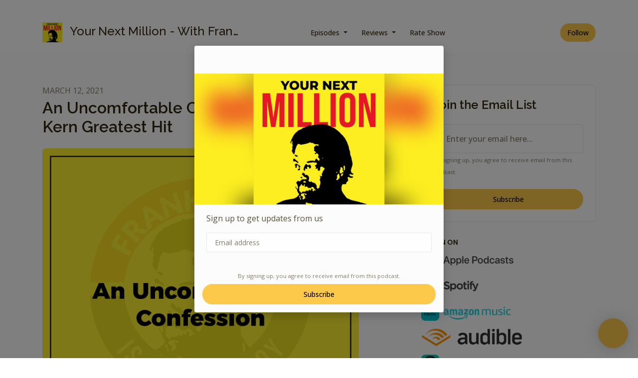

--- FILE ---
content_type: text/html; charset=utf-8
request_url: https://www.frankkernpodcast.com/an-uncomfortable-confession-frank-kern-greatest-hit/
body_size: 24546
content:


<!DOCTYPE html>
<html lang="en">
<head>

<link rel="preconnect" href="https://fonts.gstatic.com/" crossorigin="">
<link rel="preconnect" href="https://static.getpodpage.com/" crossorigin="">
<link rel="dns-prefetch" href="//fonts.googleapis.com">

<meta charset="utf-8">
<meta name="viewport" content="width=device-width, initial-scale=1.0, maximum-scale=5.0"/>
<meta http-equiv="Permissions-Policy" content="unload=*">
<title>An Uncomfortable Confession - Frank Kern Greatest Hit</title>
<meta property="og:type" content="website">
<meta property="og:title" content="An Uncomfortable Confession - Frank Kern Greatest Hit">
<meta name="twitter:title" content="An Uncomfortable Confession - Frank Kern Greatest Hit">
<meta name="description" content="Hello everyone. Frank Kern here. I hope you&#x27;re doing well. I&#x27;m recording this for you front of the fire once again, in my little office. It&#x27;s about seven in the mor…">
<meta property="og:description" content="Hello everyone. Frank Kern here. I hope you&#x27;re doing well. I&#x27;m recording this for you front of the fire once again, in my little office. It&#x27;s about seven in the mor…">
<meta name="twitter:description" content="Hello everyone. Frank Kern here. I hope you&#x27;re doing well. I&#x27;m recording this for you front of the fire once again, in my little office. It&#x27;s about seven in the mor…">

<meta property="og:image" content="https://getpodpage.com/image_transform_gate_v3/unE6cWY4HDeBLVOXtcB_SYizeClrymwDTTTTV47iU6Q=/?image_url=https%3A%2F%2Fstatic.libsyn.com%2Fp%2Fassets%2Fd%2F7%2Fc%2F1%2Fd7c1b2f63450a6cc%2FAFK116_episode_art.jpg&tint_color=%23FCC94A&text_color=%23ffffff&title=An+Uncomfortable+Confession+-+Frank+Kern+Greatest+Hit">
<meta name="twitter:image:src" content="https://getpodpage.com/image_transform_gate_v3/unE6cWY4HDeBLVOXtcB_SYizeClrymwDTTTTV47iU6Q=/?image_url=https%3A%2F%2Fstatic.libsyn.com%2Fp%2Fassets%2Fd%2F7%2Fc%2F1%2Fd7c1b2f63450a6cc%2FAFK116_episode_art.jpg&tint_color=%23FCC94A&text_color=%23ffffff&title=An+Uncomfortable+Confession+-+Frank+Kern+Greatest+Hit">

<meta property="og:site_name" content="Your Next Million - With Frank Kern">
<meta name="twitter:card" content="summary_large_image">
<meta property="og:url" content="https://www.frankkernpodcast.com/an-uncomfortable-confession-frank-kern-greatest-hit/">
<meta name="twitter:domain" content="https://www.frankkernpodcast.com/an-uncomfortable-confession-frank-kern-greatest-hit/">
<meta property="og:audio" content="https://traffic.libsyn.com/secure/frankkern/frank02116.mp3?dest-id=679241">


<link rel="stylesheet" href="https://static.getpodpage.com/vendor/css/bootstrap.min.b287d0533328.css" type="text/css">
<script src="https://kit.fontawesome.com/d0a5b46879.js" crossorigin="anonymous"></script>


<link rel="preload" href="https://static.getpodpage.com/vendor/css/swiper.min.6af34d0737ad.css" as="style" onload="this.onload=null;this.rel='stylesheet'">
<noscript><link rel="stylesheet" href="https://static.getpodpage.com/vendor/css/swiper.min.6af34d0737ad.css" type="text/css"></noscript>
<link rel="preload" href="https://static.getpodpage.com/vendor/css/hamburgers.min.6041a3bc3a2a.css" as="style" onload="this.onload=null;this.rel='stylesheet'">
<noscript><link rel="stylesheet" href="https://static.getpodpage.com/vendor/css/hamburgers.min.6041a3bc3a2a.css" type="text/css"></noscript>
<link rel="alternate" type="application/rss+xml" title="Your Next Million - With Frank Kern" href="https://rss.libsyn.com/shows/117993/destinations/679241.xml" />


  
  <link id="stylesheet" type="text/css" href="https://static.getpodpage.com/vendor/css/boomerang.min.css" rel="stylesheet" media="screen">


    <link href="https://fonts.googleapis.com/css?family=DM+Sans:400,400i,500,500i,700,700i&display=swap" rel="stylesheet">
    <style type="text/css">
        body, .heading, .display, .section-title .section-title-inner, .btn, h1,h2,h3,h4,h5,h6 {
            font-family: 'DM Sans', sans-serif !important;
        }
    </style>


<link href="https://static.libsyn.com/p/assets/8/0/e/e/80ee5edb94f49a2c16c3140a3186d450/journextmillionwithfrankkern.jpeg" sizes="256x256" rel="icon" type="image/x-icon">
<link href="https://static.libsyn.com/p/assets/8/0/e/e/80ee5edb94f49a2c16c3140a3186d450/journextmillionwithfrankkern.jpeg" sizes="192x192" rel="icon" type="image/x-icon">
<link href="https://static.libsyn.com/p/assets/8/0/e/e/80ee5edb94f49a2c16c3140a3186d450/journextmillionwithfrankkern.jpeg" sizes="120x120" rel="icon" type="image/x-icon">
<link href="https://static.libsyn.com/p/assets/8/0/e/e/80ee5edb94f49a2c16c3140a3186d450/journextmillionwithfrankkern.jpeg" sizes="48x48" rel="icon" type="image/x-icon">
<link href="https://static.libsyn.com/p/assets/8/0/e/e/80ee5edb94f49a2c16c3140a3186d450/journextmillionwithfrankkern.jpeg" sizes="32x32" rel="icon" type="image/x-icon">
<link href="https://static.libsyn.com/p/assets/8/0/e/e/80ee5edb94f49a2c16c3140a3186d450/journextmillionwithfrankkern.jpeg" sizes="16x16" rel="icon" type="image/x-icon">


<link href="https://static.libsyn.com/p/assets/8/0/e/e/80ee5edb94f49a2c16c3140a3186d450/journextmillionwithfrankkern.jpeg" sizes="180x180" rel="apple-touch-icon">
<meta name="msapplication-TileColor" content="#FCC94A">
<meta name="msapplication-TileImage" content="https://static.libsyn.com/p/assets/8/0/e/e/80ee5edb94f49a2c16c3140a3186d450/journextmillionwithfrankkern.jpeg">

<link rel="canonical" href="https://www.frankkernpodcast.com/an-uncomfortable-confession-frank-kern-greatest-hit/" />
<meta name="apple-itunes-app" content="app-id=1364729629">

  <style type="text/css">

  @media (min-width: 992px) {
    .navbar-aside .navbar .dropdown .dropdown-menu {
      top: -4rem !important;
    }
  }

  </style>







  
  <script>
    /*! loadCSS. [c]2017 Filament Group, Inc. MIT License */
    (function(w){"use strict";var loadCSS=function(href,before,media){var doc=w.document;var ss=doc.createElement("link");var ref;if(before){ref=before}else{var refs=(doc.body||doc.getElementsByTagName("head")[0]).childNodes;ref=refs[refs.length-1]}var sheets=doc.styleSheets;ss.rel="stylesheet";ss.href=href;ss.media="only x";function cb(){ss.media=media||"all"}if(ss.addEventListener){ss.addEventListener("load",cb)}ss.onloadcssdefined=cb;ref.parentNode.insertBefore(ss,before?ref:ref.nextSibling);return ss};if(typeof exports!=="undefined"){exports.loadCSS=loadCSS}else{w.loadCSS=loadCSS}}(typeof global!=="undefined"?global:this));
    /*! onloadCSS. [c]2017 Filament Group, Inc. MIT License */
    (function(w){if(typeof exports!=="undefined"){exports.onloadCSS=onloadCSS}else{w.onloadCSS=onloadCSS}function onloadCSS(ss,cb){var called;function onnewload(){if(!called&&ss){called=true;cb.call(ss)}}if(ss.addEventListener){ss.addEventListener("load",onnewload)}if(ss.attachEvent){ss.attachEvent("onload",onnewload)}if("isApplicationInstalled"in navigator&&"onloadcssdefined"in ss){ss.onloadcssdefined(onnewload)}}}(typeof global!=="undefined"?global:this));
  </script>

  
  
      <!-- Google Tag Manager -->
<script>(function(w,d,s,l,i){w[l]=w[l]||[];w[l].push({'gtm.start':
new Date().getTime(),event:'gtm.js'});var f=d.getElementsByTagName(s)[0],
j=d.createElement(s),dl=l!='dataLayer'?'&l='+l:'';j.async=true;j.src=
'https://www.googletagmanager.com/gtm.js?id='+i+dl;f.parentNode.insertBefore(j,f);
})(window,document,'script','dataLayer','GTM-TJ4NN74');</script>
<!-- End Google Tag Manager -->


<!-- Global site tag (gtag.js) - Google Ads: 718151632 --> <script async src="https://www.googletagmanager.com/gtag/js?id=AW-718151632"></script> <script>   window.dataLayer = window.dataLayer || [];   function gtag(){dataLayer.push(arguments);}   gtag('js', new Date());    gtag('config', 'AW-718151632'); gtag('config', 'AW-796416827'); </script>
  
  
  <link type="text/css" href="https://static.getpodpage.com/public/css/public_styles.3484478bc474.css" rel="stylesheet">
  <!-- Podcast Custom Design -->
<link rel="preconnect" href="https://fonts.gstatic.com">
<link rel="stylesheet" href="https://fonts.googleapis.com/css2?family=Raleway:wght@400;500;600;700;800&family=Open+Sans:wght@400;500;600;700;800&display=swap">

<style type="text/css">

    :root {
        --primary-color: #FCC94A;--primary-light-color: rgba(252,201,74,0.1);--text-color: rgba(50,40,14,0.8);--inverse-color: #FFFFFF;--text-light-color: rgba(50,40,14,0.6);--heading-color: #32280e;--bg-color: #FCFCFC;--bg-component-color: #fefefe;--bg-lightest-color: #FCFCFC;--border-color: rgba(50,40,14,0.1);--link-color: #FCC94A;--btn-color: #FCC94A;--btn-text-color: #000000;--badge-bg-color: rgba(50,40,14,0.1);--badge-text-color: #32280e;--card-bg-color: #fefefe;--card-border-color: rgba(50,40,14,0.1);--announcement-bg-color: #FCC94A;--announcement-text-color: #000000;--footer-bg-color: #fefefe;--footer-header-color: #32280e;--footer-text-color: rgba(50,40,14,0.8);--footer-link-color: #32280e;--input-bg-color: #fefefe;--input-text-color: #32280e;--input-placeholder-color: rgba(50,40,14,0.6);--input-border-color: rgba(50,40,14,0.1);--nav-bg-color: #FFFFFF;--nav-link-color: #32280e;--nav-btn-bg-color: #FCC94A;--nav-btn-text-color: #000000;--header-text-color: #FCFCFC;--header-bg-color: #FCFCFC;--global-header-text-color: #FCFCFC;--global-header-bg-color: #32280e;--mask-color: rgba(0,0,0,0.5);
    }

    body {
        display: flex;
        min-height: 100vh;
        flex-direction: column;
    }
    .body-wrap { flex: 1;}

    
    a {font-family: inherit !important;}
    
        

        
          .heading, .display,
          .show-page .navbar-brand,
          h1,h2,h3,h4,h5,h6 {
              font-family: "Raleway" !important;
          }
        
        
          body, p, .navbar-nav .nav-link, .btn {
              font-family: "Open Sans" !important;
          }
        
     

    
    

    
    h1, .heading-1 {font-size: 40px !important; font-weight: 600 !important; }
    h2, .heading-2 {font-size: 32px !important; font-weight: 600 !important; }
    h3, .heading-3 { font-size: 24px !important; font-weight: 600 !important; }
    
      .heading, .heading>a, .display {font-weight: 600 !important;}
    
    

    .navbar-nav .nav-link,
    .navbar-nav .show .nav-link,
    #nav-cta .btn {
      font-size: 0.875rem !important;
      font-weight: 500 !important;
      text-transform: capitalize !important;
    }

    
    .c-primary {color: var(--primary-color) !important;}
    .c-text-light {color: var(--text-light-color) !important;}

    .form-control,
    .select2-container--bootstrap4 .select2-selection,
    .select2-container--bootstrap4 .select2-dropdown,
    .select2-dropdown .select2-search--dropdown,
    .select2-container--bootstrap4 .select2-selection--single .select2-selection__placeholder {
      color: var(--input-text-color) !important;
      background: var(--input-bg-color) !important;
      border-color: var(--border-color) !important;
    }
    .select2-container--bootstrap4 .select2-dropdown,
    .select2-dropdown .select2-search--dropdown {
      background: var(--bg-color) !important;
    }
    .select2-dropdown .select2-results__option--highlighted[aria-selected]{
      background: var(--input-bg-color) !important;
      color: var(--input-text-color) !important;
    }
    .form-control::placeholder, .select2-container--bootstrap4 .select2-selection::placeholder {color: var(--input-placeholder-color) !important;}

    body, p, .excerpt, .excerpt p {
      color: var(--text-color) !important;
    }

    .heading, .heading>a, .display, label, h1, h2, h3, h4, h5, h6 {
      color: var(--heading-color) !important;
    }

    a, a:hover,
    .link,
    .link:hover, .link--style-1:hover,
    .meta-category a, .meta-category a:hover,
    ul.categories>li>a, ul.categories>li>a:hover {
        color: var(--link-color) !important;
    }

    .heading:hover>a {
        color: var(--link-color) !important;
    }

    .dark-mode .dropdown-menu a,
    .dark-mode .dropdown-menu a:hover,
    .dark-mode .dropdown-menu .badge,
    .dark-mode .dropdown-menu .badge a:hover,
    .dark-mode .list-group-item,
    .dark-mode .list-group-item:hover {
        color: white !important;
    }
    .dark-mode .dropdown-header {
        background-color: #090A0B !important;
    }

    .page-header-section {
      background-color: var(--global-header-bg-color) !important;
    }
    .page-header-text {
      color: var(--global-header-text-color) !important;
    }

    .badge,
    .badge a {
        color: var(--primary-color) !important;
        background-color: var(--primary-light-color) !important;
        border-color: var(--primary-light-color) !important;
        border-radius: var(--border-radius) !important;
    }

    .tagcloud--style-1 a {
      background-color: var(--badge-bg-color) !important;
      color: var(--badge-text-color) !important;
    }
    .btn-base-1, .btn-base-1:active, .btn-base-1.active, .btn-base-1:focus, .btn-base-1:hover,
    .btn-base-1.btn-outline:active, .btn-base-1.btn-outline:focus, .btn-base-1.btn-outline:hover,
    .tagcloud--style-1 a:hover,
    .btn-back-to-top {
        background-color: var(--btn-color) !important;
        border-color: var(--btn-color) !important;
        color: var(--btn-text-color) !important;
    }
    .btn-base-1.btn-outline {
        color: var(--btn-color) !important;
        border-color: var(--btn-color) !important;
    }
    .btn-link, .btn-link:hover, .btn-link:active {
        color: var(--btn-color) !important;
    }
    .btn-secondary {
        background-color: var(--dark-color) !important;
        border-color: var(--dark-color) !important;
    }

    .pagination .page-link, .pagination .page-link:focus, .pagination .page-link:hover,
    .pagination .page-item:first-child .page-link,
    .pagination .page-item:last-child .page-link {
        margin-right: 10px !important;
        font-size: 14px !important;
        padding: 5px 10px !important;
        border-radius: 50px 50px 50px 50px !important;
        
    }
    .pagination>.active .page-link, .pagination>.active .page-link:focus, .pagination>.active .page-link:hover, .pagination>.active>span, .pagination>.active>span:focus, .pagination>.active>span:hover {
        background-color: var(--btn-color) !important;
        border-color: var(--btn-color) !important;
        color: var(--btn-text-color) !important;
    }
    .pagination .page-link.no-border {
      padding-left: 0 !important;
      padding-right: 0 !important;
    }


    .swiper-button-next, .swiper-button-prev {
        color: var(--primary-color) !important;
    }
    .swiper-button-next:not(.swiper-button--style-1),
    .swiper-button-prev:not(.swiper-button--style-1) {
        background-color: var(--primary-light-color) !important;
        border-color: var(--primary-light-color) !important;
    }
    #survey-form .form-control {
        padding: 30px 20px !important;
        font-size: 1.3em !important;
    }
    #survey-form textarea.form-control {
        padding: 10px 15px !important;
        font-size: 1.3em !important;
    }
    .survey-choice {
      cursor: pointer;
      color: var(--primary-color) !important;
      border: 1px solid var(--primary-color) !important;
      cursor: pointer;
      background-color: var(--primary-light-color) !important;
      font-weight: 500;
      border-radius: 4px;
      display: flex;
      justify-content: space-between;
      align-items: center;
    }
    .survey-choice:hover {
      opacity: 0.8;
    }
    .survey-choice.selected {
      border-width: 2px !important;
      font-weight: 800;
    }
    .survey-choice.selected i.fa-check {
      font-size: 16px;
      margin-left: 8px;
    }
    .progress { border-radius: 0px !important;  }
    .progress-bar {
      background-color: var(--primary-color) !important;
    }


    .bg-base-1,
    .navbar.bg-base-1 {
        background-color: var(--primary-color) !important;
    }
    .bg-light {
        background-color: var(--bg-component-color) !important;
    }

    .btn-base-1:active, .btn-base-1.active, .btn-base-1:focus, .btn-base-1:hover, .btn-base-1.btn-outline:active, .btn-base-1.btn-outline:focus, .btn-base-1.btn-outline:hover,
    .link--style-1:hover,
    .meta-category a:hover,
    .link--style-2:hover {
        opacity: .8;
    }
    .tabs--style-2 .nav-tabs .nav-link.active {
        border-color: var(--primary-color) !important;
    }
    .top-navbar {
      z-index: 105 !important;
    }
    .body-wrap,
    .top-navbar,
    .modal-content,
    #coming-soon-page .bg-light {
      background: var(--bg-color) !important;
    }
    .sct-color-1,
    .sct-color-2 {
      background: var(--bg-color) !important;
      border-color: var(--border-color) !important;
    }


    .announcement-banner {
      background-color: var(--announcement-bg-color) !important;
      color: var(--announcement-text-color) !important;
    }

    hr,
    .border-top,
    .border-bottom,
    ul.categories>li {
      border-color: var(--border-color) !important;
    }

    .email-signup .border-on-hover {
      border: solid 2px transparent;
      transition: border-color .5s ease;
    }

    /* Target the border-on-hover when any input inside .email-signup is focused */
    .email-signup input:focus ~ .border-on-hover,
    .email-signup input:focus-within ~ .border-on-hover,
    .email-signup .border-on-hover:has(input:focus) {
      border-color: var(--btn-color) !important;
    }

    

    .navbar {
        background-color: var(--nav-bg-color) !important;
    }

    

    .navbar-nav .nav-link,
    .navbar-nav .show .nav-link,
    .show-page .navbar-brand {
      color: var(--nav-link-color) !important;
    }
    .hamburger-inner, .hamburger-inner:after, .hamburger-inner:before {
      background-color: var(--nav-link-color) !important;
    }

    /* Mobile, transparent */
    @media (max-width: 991.98px) {
      .navbar-transparent .navbar-nav .nav-link,
      .navbar-transparent .navbar-nav .show .nav-link,
      .show-page .navbar-transparent .navbar-brand {
        color: var(--text-color) !important;
      }

      .navbar-transparent .hamburger-inner,
      .navbar-transparent .hamburger-inner:after,
      .navbar-transparent .hamburger-inner:before {
        background-color: var(--text-color) !important;
      }
    }

    .navbar-nav .nav-link:focus,
    .navbar-nav .nav-link:hover,
    .navbar-nav .show .nav-link,
    .navbar-nav .show .nav-link:focus,
    .navbar-nav .show .nav-link:hover,
    .navbar-inverse .navbar-nav .nav-link:hover,
    .navbar .btn-base-1 {
      background-color: var(--nav-btn-bg-color) !important;
      border-color: var(--nav-btn-bg-color) !important;
      color: var(--nav-btn-text-color) !important;
      border-radius: 50px 50px 50px 50px !important;
    }
    #header-hero {
      background-color: var(--header-bg-color) !important;
    }
    

    #header-hero,
    #header-hero .heading,
    
    #header-hero p {
      color: var(--header-text-color) !important;
    }
    #header-hero #homepage-header-subheader,
    #header-hero #homepage-header-title a {
      color: inherit !important;
    }
    
    #header-hero.episode-header #c-text>div {
      background-color: var(--bg-color) !important;
      padding: 48px;
    }
    
    #header-hero.episode-header #header-content-wrapper {
      padding-bottom: 0 !important;
    }
    



    #footer.footer {
      background-color: var(--footer-bg-color) !important;
      color: var(--footer-text-color) !important;
    }
    #footer.footer p {
      color: var(--footer-text-color) !important;
    }
    #footer.footer .heading {
      color: var(--footer-header-color) !important;
    }
    #footer.footer a,
    #footer.footer .social-media>li>a>i {
      color: var(--footer-link-color) !important;
    }
    .footer .copy-links {
      opacity: .8;
    }

    .mask {background-color: var(--mask-color) !important;}


    .plyr_grid_container {
      color: var(--text-color) !important;
      background-color: var(--card-bg-color) !important;
      border-color: var(--border-color) !important;
    }


    

    
    .card {
      background-color: var(--card-bg-color) !important;
      border-color: var(--border-color) !important;
      overflow: hidden;
      border-radius: 8px 8px 8px 8px !important;
    }
    

    

    .card:not(.p-0) .card-body {
      padding: 24px 24px 24px 24px !important;
    }
    

    

    .rounded-card {
      border-radius: 8px 8px 8px 8px !important;
    }

    img:not(.podcast-logo):not(.player-icon):not(.player-logo):not(.player-badge):not(.rounded-circle):not(.navbar img):not(#footer img):not(.modal img):not(#header-hero-banner-image),
    img.rounded {
        border-radius: 8px 8px 8px 8px !important;
    }

    


    
    
    .btn {
      border-radius: 50px 50px 50px 50px !important;
    }
    

    @media (max-width: 991px) {
      .navbar-nav .nav-link {
          border-bottom: none !important;
      }
    }

    
      @media (min-width: 800px) {
        .subscribe-page {
            margin-top: -42px;
            margin-bottom: -42px;
        }
      }
    


    
      

      
    
      

      
    
      

      
    
      

      
    
      

      
    
      

      
    
      

      
    
      

      
    
      

      
    
      

      
    

    


    .navbar-brand img.podcast-logo {
      height: 50px !important;
    }
    .nav-bar-bg-filler {
      height: 44px !important;
    }
    @media (max-width: 991px) {
      .navbar-brand img.podcast-logo {
          height: auto !important;
          max-height: 40px;
          max-width: 100% !important;
      }
    }
    .ais-Highlight-highlighted, .ais-Snippet-highlighted {
      background-color: var(--primary-light-color) !important;
      color: inherit !important;
    }
    .ais-Hits-item, .ais-InfiniteHits-item {
      background-color: var(--card-bg-color) !important;
      border-color: var(--border-color) !important;
    }
    .hit-page-link {
      color: inherit !important;
    }
    .ais-SearchBox-form {
      background: inherit !important;
    }
    .ais-SearchBox-input {
      box-shadow: inherit !important;
      color: var(--input-text-color) !important;
      background: var(--input-bg-color) !important;
      border-color: var(--border-color) !important;
    }
    .ais-SearchBox-input::placeholder {color: var(--input-placeholder-color) !important;}

    /* supercast-plan */
    .bundle {
        background-color: var(--bg-component-color) !important;
    }

</style>

  
  



<!-- Google tag (gtag.js) -->

<script async src="https://www.googletagmanager.com/gtag/js?id=G-Y89K21FN5Q"></script>

<script>
  window.dataLayer = window.dataLayer || [];
  var slug = "your-next-million---with-frank-kern-";
  var pagePath = window.location.pathname + window.location.search; // Path + query params
  var customDomain = window.location.hostname !== "www.podpage.com" ? window.location.hostname : null; // Set customDomain only for non-podpage domains
  if (customDomain) { pagePath = "/" + slug + pagePath; }  // Add slug to pagePath if customDomain is set
  function gtag(){dataLayer.push(arguments);}
  gtag('js', new Date());
  gtag('config', 'G-Y89K21FN5Q', {
    'page_path': pagePath,
    ...(customDomain && { 'custom_domain': customDomain }), // Include customDomain only if it's set
    'website_slug': slug,
    'pid': 12715808390743
  });
  gtag('config', 'UA-170730983-1');
</script>



  
    
    

  

  


  
<link id="stylesheet" type="text/css" href="https://static.getpodpage.com/vendor/css/plyr.4c9bfb52edce.css" rel="preload" as="style" media="screen" onload="this.rel = 'stylesheet'">
<link id="stylesheet" type="text/css" href="https://static.getpodpage.com/public/css/plyr_media_player.aceb7600a7ef.css" rel="preload" as="style" media="screen" onload="this.rel = 'stylesheet'">

<script type="text/javascript" data-cookieconsent="ignore" src="https://static.getpodpage.com/public/js/plyr_media_player.33ccf7cb5528.js" defer></script>
<script type="text/javascript" data-cookieconsent="ignore" src="https://static.getpodpage.com/vendor/js/plyr.937aa0b508e5.js" id="plyr_js_script" async defer></script>
<script defer>
  // Initialize any pending plyr players when both scripts are loaded
  // createPlyrObj already handles initialization, but this ensures pending players load
  // when both scripts finish loading (in case createPlyrObj was called before Plyr was available)
  (function() {
    let checkCount = 0;
    const maxChecks = 100; // Stop after 10 seconds
    function checkPlyrReady() {
      if (typeof Plyr !== 'undefined' && typeof window.loadPlyrObj === 'function') {
        if (!window.plyrObj) {
          window.plyrObj = [];
        }
        window.loadPlyrObj();
      } else if (checkCount++ < maxChecks) {
        setTimeout(checkPlyrReady, 100);
      }
    }
    checkPlyrReady();
  })();
</script>
  
  


</head>
<body >




    

  



  



    
        <div class="modal fade" id="emailModal" tabindex="-1" role="dialog" aria-labelledby="exampleModalCenterTitle" aria-hidden="true" aria-label="Newsletter Signup Modal">
          <div class="modal-dialog modal-dialog-centered" role="document">
            <div class="modal-content no-border">
              <div class="modal-header no-border">
                <h5 class="modal-title" id="exampleModalLongTitle">
                </h5>
                <span data-dismiss="modal" aria-label="Close" role="button"><i class="fas fa-times "></i></span>
              </div>

              <div class="modal-image">
                <img src="https://getpodpage.com/image_transform_gate_v3/s6o4txUR1j6j9CYyVmgfBDdS_PKpZygbm438v0ISyTk=/?image_url=https%3A%2F%2Fstatic.libsyn.com%2Fp%2Fassets%2F8%2F0%2Fe%2Fe%2F80ee5edb94f49a2c16c3140a3186d450%2Fjournextmillionwithfrankkern.jpeg&w=1200&h=630&fill=blur" alt="Your Next Million - With Frank Kern" title="Your Next Million - With Frank Kern" class="lazyload w-100" sizes="(min-width: 480px) 600px, 90vw">
              </div>

              <div class="modal-body">

                
                  <p class="text-lg ">Sign up to get updates from us</p>
                  
                  <form class="form" id="subscribeModalForm">
                      <input type="hidden" name="csrfmiddlewaretoken" value="Go4gac5OPKBZxiFitQ9bwxkefIMBN1O7VRfTURD1SFwEs4ICpqxo8sYPUg8QrUys">
                      <input type="hidden" name="first_name" class="form-control form-control-lg mb-3" placeholder="First name" id="subscribeNameModalInput">
                      <input type="email" name="email" class="form-control form-control-lg" placeholder="Email address" id="subscribeModalInput">
                      <div class="invalid-feedback" id="subscribeModalInputFeedback">
                          ...
                      </div>
                  </form>
                

              </div>
              <div class="modal-footer no-border">

                

                  <div class="g-recaptcha" data-sitekey="6Lfla-kUAAAAAJHXNZfz7Bexw9vNZgDlv1DPnDVx"></div>
                  <small class="w-100 text-center c-text-light">By signing up, you agree to receive email from this podcast.</small>
                  <button type="submit" form="subscribeModalForm" class="btn btn-styled btn-base-1 btn-block" id="subscribeModalBtn">Subscribe</button>

                

              </div>
            </div>
          </div>
        </div>

    




<div class="body-wrap show-page episode ">

    


    


    
  

    
  


    <div id="st-container" class="st-container">
        <div class="st-pusher">
            <div class="st-content">
                <div class="st-content-inner">

                    
  



<div class="header">
    





    <!-- Navbar -->
    <nav class="navbar navbar-expand-lg  py-3">

        <div class="container navbar-container">

            


    <a class="navbar-brand " href="/">
        <div style="line-height: inherit; font-size: inherit;" class="m-0 p-0 navbar-brand-container">
            
                
                    <img src="https://static.libsyn.com/p/assets/8/0/e/e/80ee5edb94f49a2c16c3140a3186d450/journextmillionwithfrankkern.jpeg" width="40" height="40" alt="Your Next Million - With Frank Kern" title="Your Next Million - With Frank Kern" class="" sizes="40px" fetchpriority="high">
                
                Your Next Million - With Fran…
            
        </div>
    </a>



            <div class="d-inline-block ml-auto">
                <!-- Navbar toggler  -->
                <button id="page-hamburger-navbar-toggler" class="navbar-toggler hamburger hamburger-js hamburger--spring" type="button" data-toggle="collapse" data-target="#navbar_main" aria-controls="navbarsExampleDefault" aria-expanded="false" aria-label="Toggle navigation">
                    <span class="hamburger-box">
                        <span class="hamburger-inner"></span>
                    </span>
                </button>
            </div>

            <div class="collapse navbar-collapse align-items-center justify-content-end mw-100" id="navbar_main">
                





                




<ul class="navbar-nav flex-wrap justify-content-end ml-lg-auto">

    

        <li class="nav-item dropdown  " id="nav-episodes">

            

                

                    <a href="/episodes/" class="nav-link dropdown-toggle nav-dropdown-hover" aria-haspopup="true" aria-expanded="false">
                       Episodes
                    </a>
                    <div class="dropdown-menu py-0 px-0 overflow--hidden nav-dropdown-menu" aria-labelledby="navbar_1_dropdown_1">
                        <div class="list-group rounded">

                            
                                

                                    <a href="/categories/ask-frank-kern/"  class="list-group-item list-group-item-action d-flex new_window align-items-center justify-content-between">

                                        

                                            Ask Frank Kern
                                            
                                                <span class="badge  text-sm badge-line strong badge-light badge-sm">200</span>
                                            

                                        
                                    </a>

                                

                            
                                

                                    <h6 class="dropdown-header strong">By Season</h6>

                                

                            
                                

                                    <a href="/episodes/season/2/"  class="list-group-item list-group-item-action d-flex new_window align-items-center justify-content-between">

                                        

                                            Season 2
                                            
                                                <span class="badge  text-sm badge-line strong badge-light badge-sm">422</span>
                                            

                                        
                                    </a>

                                

                            
                                

                                    <a href="/episodes/season/3/"  class="list-group-item list-group-item-action d-flex new_window align-items-center justify-content-between">

                                        

                                            Season 3
                                            
                                                <span class="badge  text-sm badge-line strong badge-light badge-sm">14</span>
                                            

                                        
                                    </a>

                                

                            
                                

                                    <a href="/episodes/"  class="list-group-item list-group-item-action d-flex new_window align-items-center justify-content-between">

                                        

                                            All Episodes
                                            
                                                <span class="badge  text-sm badge-line strong badge-light badge-sm">824</span>
                                            

                                        
                                    </a>

                                

                            

                        </div>
                    </div>

                
            
        </li>

    

        <li class="nav-item dropdown  " id="nav-reviews">

            

                

                    <a href="/reviews/" class="nav-link dropdown-toggle nav-dropdown-hover" aria-haspopup="true" aria-expanded="false">
                       Reviews
                    </a>
                    <div class="dropdown-menu py-0 px-0 overflow--hidden nav-dropdown-menu" aria-labelledby="navbar_1_dropdown_2">
                        <div class="list-group rounded">

                            
                                

                                    <a href="/reviews/"  class="list-group-item list-group-item-action d-flex new_window align-items-center justify-content-between">

                                        

                                            All Reviews
                                            

                                        
                                    </a>

                                

                            
                                

                                    <a href="/reviews/new/"  class="list-group-item list-group-item-action d-flex new_window align-items-center justify-content-between">

                                        

                                            Leave a Review
                                            

                                        
                                    </a>

                                

                            
                                

                                    <a href="https://podcasts.apple.com/us/podcast/id1364729629?mt=2&amp;ls=1" target="_blank" rel="noreferrer" class="list-group-item list-group-item-action d-flex new_window align-items-center justify-content-between">

                                        

                                            <div class="list-group-content">
                                                <div class="list-group-heading mb-1">
                                                    <img loading="lazy" src="https://static.getpodpage.com/public/images/players-light-v1/icons/applepodcasts-icon@2x.d8701eb5b99b.png" alt="Rate on Apple Podcasts podcast player icon" width="20" height="20" class="mr-1">
                                                    Rate on Apple Podcasts
                                                </div>
                                            </div>

                                        
                                    </a>

                                

                            
                                

                                    <a href="https://open.spotify.com/show/3U8HfYbzXwPwZJp9aNggD9" target="_blank" rel="noreferrer" class="list-group-item list-group-item-action d-flex new_window align-items-center justify-content-between">

                                        

                                            <div class="list-group-content">
                                                <div class="list-group-heading mb-1">
                                                    <img loading="lazy" src="https://static.getpodpage.com/public/images/players-light-v1/icons/spotify-icon@2x.d6a55c3ea35a.png" alt="Rate on Spotify podcast player icon" width="20" height="20" class="mr-1">
                                                    Rate on Spotify
                                                </div>
                                            </div>

                                        
                                    </a>

                                

                            

                        </div>
                    </div>

                
            
        </li>

    

        <li class="nav-item   " id="nav-rate">

            

                

                    <a href="/rate/" class="nav-link">
                        Rate Show
                    </a>

                
            
        </li>

    

        <li class="nav-item   " id="nav-facebook">

            

                <a href="https://www.facebook.com/Frank.Kern.Page" target="_blank" rel="noreferrer" rel="noreferrer" aria-label="Facebook link" class="nav-link nav-link-icon">
                    
                        <i class="fab fa-fw fa-facebook mr-0"></i>
                        <span class="d-lg-none">Facebook</span>
                    
                </a>

            
        </li>

    

        <li class="nav-item   " id="nav-linkedin">

            

                <a href="https://www.linkedin.com/in/thefrankkern/" target="_blank" rel="noreferrer" rel="noreferrer" aria-label="LinkedIn link" class="nav-link nav-link-icon">
                    
                        <i class="fab fa-fw fa-linkedin mr-0"></i>
                        <span class="d-lg-none">LinkedIn</span>
                    
                </a>

            
        </li>

    

        <li class="nav-item   " id="nav-youtube">

            

                <a href="https://www.youtube.com/user/OfficialFrankKern" target="_blank" rel="noreferrer" rel="noreferrer" aria-label="YouTube link" class="nav-link nav-link-icon">
                    
                        <i class="fab fa-fw fa-youtube mr-0"></i>
                        <span class="d-lg-none">YouTube</span>
                    
                </a>

            
        </li>

    

        <li class="nav-item   " id="nav-twitter">

            

                <a href="https://twitter.com/Frank_Kern" target="_blank" rel="noreferrer" rel="noreferrer" aria-label="X / Twitter link" class="nav-link nav-link-icon">
                    
                        <i class="fab fa-fw fa-twitter mr-0"></i>
                        <span class="d-lg-none">X / Twitter</span>
                    
                </a>

            
        </li>

    

        <li class="nav-item   " id="nav-instagram">

            

                <a href="https://www.instagram.com/frankkern" target="_blank" rel="noreferrer" rel="noreferrer" aria-label="Instagram link" class="nav-link nav-link-icon">
                    
                        <i class="fab fa-fw fa-instagram mr-0"></i>
                        <span class="d-lg-none">Instagram</span>
                    
                </a>

            
        </li>

    

        <li class="nav-item dropdown  d-block d-lg-none" id="nav-follow">

            

                

                    <a href="/follow/" class="nav-link dropdown-toggle nav-dropdown-hover" aria-haspopup="true" aria-expanded="false">
                       Follow
                    </a>
                    <div class="dropdown-menu py-0 px-0 overflow--hidden nav-dropdown-menu" aria-labelledby="navbar_1_dropdown_9">
                        <div class="list-group rounded">

                            
                                

                                    <a href="https://podcasts.apple.com/us/podcast/id1364729629?mt=2&amp;ls=1"  class="list-group-item list-group-item-action d-flex new_window align-items-center justify-content-between">

                                        

                                            <div class="list-group-content">
                                                <div class="list-group-heading mb-1">
                                                    <img loading="lazy" src="https://static.getpodpage.com/public/images/players-light-v1/icons/applepodcasts-icon@2x.d8701eb5b99b.png" alt="Apple Podcasts podcast player icon" width="20" height="20" class="mr-1">
                                                    Apple Podcasts
                                                </div>
                                            </div>

                                        
                                    </a>

                                

                            
                                

                                    <a href="https://open.spotify.com/show/3U8HfYbzXwPwZJp9aNggD9"  class="list-group-item list-group-item-action d-flex new_window align-items-center justify-content-between">

                                        

                                            <div class="list-group-content">
                                                <div class="list-group-heading mb-1">
                                                    <img loading="lazy" src="https://static.getpodpage.com/public/images/players-light-v1/icons/spotify-icon@2x.d6a55c3ea35a.png" alt="Spotify podcast player icon" width="20" height="20" class="mr-1">
                                                    Spotify
                                                </div>
                                            </div>

                                        
                                    </a>

                                

                            
                                

                                    <a href="https://music.amazon.com/podcasts/6e43a3ed-e7bf-4150-bca0-df723803a01a/Ask-Frank-Kern"  class="list-group-item list-group-item-action d-flex new_window align-items-center justify-content-between">

                                        

                                            <div class="list-group-content">
                                                <div class="list-group-heading mb-1">
                                                    <img loading="lazy" src="https://static.getpodpage.com/public/images/players-light-v1/icons/amazonmusic-icon@2x.c82e9a7d5383.png" alt="Amazon Music podcast player icon" width="20" height="20" class="mr-1">
                                                    Amazon Music
                                                </div>
                                            </div>

                                        
                                    </a>

                                

                            
                                

                                    <a href="https://www.audible.com/pd/Ask-Frank-Kern-Podcast/B08K56BJ19"  class="list-group-item list-group-item-action d-flex new_window align-items-center justify-content-between">

                                        

                                            <div class="list-group-content">
                                                <div class="list-group-heading mb-1">
                                                    <img loading="lazy" src="https://static.getpodpage.com/public/images/players-light-v1/icons/audible-icon@2x.4320b2f02088.png" alt="Audible podcast player icon" width="20" height="20" class="mr-1">
                                                    Audible
                                                </div>
                                            </div>

                                        
                                    </a>

                                

                            
                                

                                    <a href="https://castro.fm/itunes/1364729629"  class="list-group-item list-group-item-action d-flex new_window align-items-center justify-content-between">

                                        

                                            <div class="list-group-content">
                                                <div class="list-group-heading mb-1">
                                                    <img loading="lazy" src="https://static.getpodpage.com/public/images/players-light-v1/icons/castro-icon@2x.4b308ef39665.png" alt="Castro podcast player icon" width="20" height="20" class="mr-1">
                                                    Castro
                                                </div>
                                            </div>

                                        
                                    </a>

                                

                            
                                

                                    <a href="https://www.iheart.com/podcast/256-your-next-million-30931233"  class="list-group-item list-group-item-action d-flex new_window align-items-center justify-content-between">

                                        

                                            <div class="list-group-content">
                                                <div class="list-group-heading mb-1">
                                                    <img loading="lazy" src="https://static.getpodpage.com/public/images/players-light-v1/icons/iheartradio-icon@2x.4df84ddca5fb.png" alt="iHeartRadio podcast player icon" width="20" height="20" class="mr-1">
                                                    iHeartRadio
                                                </div>
                                            </div>

                                        
                                    </a>

                                

                            
                                

                                    <a href="https://overcast.fm/itunes1364729629"  class="list-group-item list-group-item-action d-flex new_window align-items-center justify-content-between">

                                        

                                            <div class="list-group-content">
                                                <div class="list-group-heading mb-1">
                                                    <img loading="lazy" src="https://static.getpodpage.com/public/images/players-light-v1/icons/overcast-icon@2x.3dc8dd4c0bb9.png" alt="Overcast podcast player icon" width="20" height="20" class="mr-1">
                                                    Overcast
                                                </div>
                                            </div>

                                        
                                    </a>

                                

                            
                                

                                    <a href="https://pca.st/60Zj"  class="list-group-item list-group-item-action d-flex new_window align-items-center justify-content-between">

                                        

                                            <div class="list-group-content">
                                                <div class="list-group-heading mb-1">
                                                    <img loading="lazy" src="https://static.getpodpage.com/public/images/players-light-v1/icons/pocketcasts-icon@2x.a277c9a336fe.png" alt="PocketCasts podcast player icon" width="20" height="20" class="mr-1">
                                                    PocketCasts
                                                </div>
                                            </div>

                                        
                                    </a>

                                

                            
                                

                                    <a href="http://frankkern.libsyn.com/rss"  class="list-group-item list-group-item-action d-flex new_window align-items-center justify-content-between">

                                        

                                            <div class="list-group-content">
                                                <div class="list-group-heading mb-1">
                                                    <img loading="lazy" src="https://static.getpodpage.com/public/images/players-light-v1/icons/rss-icon@2x.106f007438c6.png" alt="RSS Feed podcast player icon" width="20" height="20" class="mr-1">
                                                    RSS Feed
                                                </div>
                                            </div>

                                        
                                    </a>

                                

                            

                        </div>
                    </div>

                
            
        </li>

    

    
        





    <link rel="stylesheet" href="https://static.getpodpage.com/public/css/native_search.60f53d2a4ed7.css" />
        <script src="https://static.getpodpage.com/public/js/native_search.13ead6c03472.js" onerror="console.error('Failed to load native search script');"></script>

        <li class="nav-item" id="nav-search">
            <a id="native-search-button" href="#" class="nav-link nav-link-icon" data-toggle="modal" data-target="#nativeSearchModal" alt="button for searching the website" aria-label="Click to search entire website">
                <i class="fas fa-fw fa-search mr-0"></i>
                <span class="d-lg-none">Search</span>
            </a>
        </li>

        <script>
            document.addEventListener("DOMContentLoaded", function () {
                const pathName = window.location.pathname;
                let searchInstance = null;
                const searchLabel = "Search";

                // Remove any modal backdrop that Bootstrap might create
                $("#nativeSearchModal").on("show.bs.modal", function () {
                    $(".modal-backdrop").remove();
                });

                $("#native-search-button").on("click", function (e) {
                    e.preventDefault();

                    // Check if nativeSearch is available
                    if (typeof window.nativeSearch !== 'function' || typeof window.nativeSearchWidgets !== 'object') {
                        console.error('Native search functionality is not available. The search script may have failed to load.');
                        // Show user-friendly error message in the modal
                        const modalBody = document.querySelector("#nativeSearchModal .modal-body");
                        if (modalBody) {
                            modalBody.innerHTML = '<div class="alert alert-danger" role="alert">' +
                                'Search functionality is temporarily unavailable. Please try refreshing the page.' +
                                '</div>';
                        }
                        return;
                    }

                    const urlParams = new URLSearchParams(window.location.search);
                    let searchQuery = "";
                    const modelType = $(this).attr('data-model') || null;  // Get model type from button
                    const modelPlaceholder = modelType ? `${searchLabel} ${modelType}` : searchLabel;

                    // Check if the URL path ends with '/search' and 'q' parameter exists
                    if (pathName.endsWith('/search/') && urlParams.has('q')) {
                        searchQuery = urlParams.get('q');
                    }

                    // Initialize search if not already done (or if model type changed)
                    // Also reinitialize if switching from filtered to global search (modelType becomes null)
                    var modelTypeChanged = modelType !== window.nativeSearchModelType;
                    if (!searchInstance || modelTypeChanged) {
                        try {
                            searchInstance = window.nativeSearch({
                                searchUrl: '/api/12715808390743/search/',
                                hitsPerPage: 8,
                                modelType: modelType
                            });

                            searchInstance.addWidgets([
                                window.nativeSearchWidgets.searchBox({
                                    container: "#native-searchbox",
                                    placeholder: modelPlaceholder,
                                }),
                                window.nativeSearchWidgets.hits({
                                    container: "#native-hits",
                                }),
                                window.nativeSearchWidgets.pagination({
                                    container: "#native-pagination",
                                }),
                            ]);

                            searchInstance.start();
                            window.nativeSearchInstance = searchInstance;
                            window.nativeSearchModelType = modelType;  // Store current model type
                        } catch (error) {
                            console.error('Error initializing native search:', error);
                            const modalBody = document.querySelector("#nativeSearchModal .modal-body");
                            if (modalBody) {
                                modalBody.innerHTML = '<div class="alert alert-danger" role="alert">' +
                                    'An error occurred while initializing search. Please try refreshing the page.' +
                                    '</div>';
                            }
                            return;
                        }
                    }

                    // Set initial query if provided (after a small delay to ensure modal is open)
                    if (searchQuery) {
                        setTimeout(function() {
                            const searchInput = document.querySelector("#native-searchbox .native-search-input");
                            if (searchInput) {
                                searchInput.value = searchQuery;
                                searchInstance.setQuery(searchQuery);
                            }
                        }, 100);
                    }
                });

                $("#nativeSearchModal").on("shown.bs.modal", function () {
                    const searchInput = document.querySelector("#native-searchbox .native-search-input");
                    if (searchInput) {
                        searchInput.focus();
                    }
                });
                
                // Clear data-model when modal closes so next click uses global search
                $("#nativeSearchModal").on("hidden.bs.modal", function () {
                    $("#native-search-button").removeAttr('data-model');
                });

            });
        </script>



    

</ul>


            </div>
            





    

        <div class="dropdown d-none d-lg-inline-block ml-3" id="nav-cta">
            <a href="/follow/"  class="btn btn-base-1 nav-dropdown-hover" id="dropdownMenuButton" aria-haspopup="true" aria-expanded="false">
                Follow
            </a>

            <div class="dropdown-menu dropdown-menu-right nav-dropdown-menu " aria-labelledby="dropdownMenuButton">
                
                    <a class="dropdown-item" href="https://podcasts.apple.com/us/podcast/id1364729629?mt=2&amp;ls=1" target="_blank" rel="noreferrer">
                        
                            <img loading="lazy" src="https://static.getpodpage.com/public/images/players-light-v1/icons/applepodcasts-icon@2x.d8701eb5b99b.png" alt="Apple Podcasts podcast player icon" width="20" height="20" class="mr-2">
                        
                        Apple Podcasts
                    </a>
                
                    <a class="dropdown-item" href="https://open.spotify.com/show/3U8HfYbzXwPwZJp9aNggD9" target="_blank" rel="noreferrer">
                        
                            <img loading="lazy" src="https://static.getpodpage.com/public/images/players-light-v1/icons/spotify-icon@2x.d6a55c3ea35a.png" alt="Spotify podcast player icon" width="20" height="20" class="mr-2">
                        
                        Spotify
                    </a>
                
                    <a class="dropdown-item" href="https://music.amazon.com/podcasts/6e43a3ed-e7bf-4150-bca0-df723803a01a/Ask-Frank-Kern" target="_blank" rel="noreferrer">
                        
                            <img loading="lazy" src="https://static.getpodpage.com/public/images/players-light-v1/icons/amazonmusic-icon@2x.c82e9a7d5383.png" alt="Amazon Music podcast player icon" width="20" height="20" class="mr-2">
                        
                        Amazon Music
                    </a>
                
                    <a class="dropdown-item" href="https://www.audible.com/pd/Ask-Frank-Kern-Podcast/B08K56BJ19" target="_blank" rel="noreferrer">
                        
                            <img loading="lazy" src="https://static.getpodpage.com/public/images/players-light-v1/icons/audible-icon@2x.4320b2f02088.png" alt="Audible podcast player icon" width="20" height="20" class="mr-2">
                        
                        Audible
                    </a>
                
                    <a class="dropdown-item" href="https://castro.fm/itunes/1364729629" target="_blank" rel="noreferrer">
                        
                            <img loading="lazy" src="https://static.getpodpage.com/public/images/players-light-v1/icons/castro-icon@2x.4b308ef39665.png" alt="Castro podcast player icon" width="20" height="20" class="mr-2">
                        
                        Castro
                    </a>
                
                    <a class="dropdown-item" href="https://www.iheart.com/podcast/256-your-next-million-30931233" target="_blank" rel="noreferrer">
                        
                            <img loading="lazy" src="https://static.getpodpage.com/public/images/players-light-v1/icons/iheartradio-icon@2x.4df84ddca5fb.png" alt="iHeartRadio podcast player icon" width="20" height="20" class="mr-2">
                        
                        iHeartRadio
                    </a>
                
                    <a class="dropdown-item" href="https://overcast.fm/itunes1364729629" target="_blank" rel="noreferrer">
                        
                            <img loading="lazy" src="https://static.getpodpage.com/public/images/players-light-v1/icons/overcast-icon@2x.3dc8dd4c0bb9.png" alt="Overcast podcast player icon" width="20" height="20" class="mr-2">
                        
                        Overcast
                    </a>
                
                    <a class="dropdown-item" href="https://pca.st/60Zj" target="_blank" rel="noreferrer">
                        
                            <img loading="lazy" src="https://static.getpodpage.com/public/images/players-light-v1/icons/pocketcasts-icon@2x.a277c9a336fe.png" alt="PocketCasts podcast player icon" width="20" height="20" class="mr-2">
                        
                        PocketCasts
                    </a>
                
                    <a class="dropdown-item" href="http://frankkern.libsyn.com/rss" target="_blank" rel="noreferrer">
                        
                            <img loading="lazy" src="https://static.getpodpage.com/public/images/players-light-v1/icons/rss-icon@2x.106f007438c6.png" alt="RSS Feed podcast player icon" width="20" height="20" class="mr-2">
                        
                        RSS Feed
                    </a>
                
            </div>
        </div>

    



        </div>
    </nav>
    
    
    
        



<div class="modal" id="nativeSearchModal" tabindex="-1" role="dialog" aria-labelledby="nativeSearchModalTitle" aria-hidden="true" data-backdrop="false">
    <div class="modal-dialog modal-lg" role="document">
        <div class="modal-content">
            <div class="modal-header">
                <h5 class="modal-title text-center" id="nativeSearchModalTitle">
                    Search
                </h5>
                <button type="button" class="close" data-dismiss="modal" aria-label="Close">
                    <span aria-hidden="true"><i class="fas fa-times "></i></span>
                </button>
            </div>
            <div class="modal-body">
                <div class="native-search-container">
                    <div class="search-panel">
                        <div id="native-searchbox" class="my-3"></div>
                        <div id="native-hits"></div>
                        <div id="native-pagination" class="mt-4"></div>
                    </div>
                </div>
            </div>
        </div>
    </div>
</div>

    
</div>


  

                    <div id="page-content">
                      

    


    


    








    <section class="slice sct-color-1 episode-page">
        <div class="container">
            <div class="row justify-content-center">
                
                    <div class="col-lg-7">
                        
<div class="post-content mb-5  ">

    
        <div class="text-uppercase c-text-light strong-300 mb-1 content-publish-date">
            March 12, 2021
        </div>

        <h1 class="heading heading-2 strong-400 text-normal mb-4">
            An Uncomfortable Confession - Frank Kern Greatest Hit
        </h1>
    

    
        <div class="sharethis-inline-share-buttons mb-4"></div>
    

    
        <img src="https://static.libsyn.com/p/assets/d/7/c/1/d7c1b2f63450a6cc/AFK116_episode_art.jpg" alt="An Uncomfortable Confession - Frank Kern Greatest Hit" title="An Uncomfortable Confession - Frank Kern Greatest Hit" class="lazyload w-100 rounded" sizes="(min-width: 991px) 665px, (min-width: 575px) 720px, 90vw">
    

    
    
        







    <div class="post-content-body mt-3" id="play">
        <div class="iframeContainer" data-allowfullscreen="" data-class="" data-height="128" data-mozallowfullscreen="true" data-msallowfullscreen="true" data-oallowfullscreen="true" data-scrolling="no" data-src="//play.libsyn.com/embed/episode/id/18211406/height/128/theme/modern/thumbnail/yes/border/yes/custom-color/FFFFFF/download/yes/stats-code/podpage/" data-style="border: none;" data-title="An Uncomfortable Confession - Frank Kern Greatest Hit" data-webkitallowfullscreen="true" data-width="100%"></div>
    </div>



    <div class="block-body p-0 mt-3 content-preview">
        <p class="text-lg">
            Hello everyone. Frank Kern here. I hope you&#x27;re doing well. I&#x27;m recording this for you front of the fire once again, in my little office. It&#x27;s about seven in the morning, beautiful morning here, and now to live up to the title of today&#x27;s podcast...
        </p>
    </div>


<div class="post-content-body mt-3 content-player-badges">
    <div class="d-none d-sm-block">
        
            

<div class="row justify-content-center">
    
        <div class="col-5 pb-3">
            <a href="https://podcasts.apple.com/us/podcast/id1364729629?mt=2&amp;ls=1" target="_blank" rel="noreferrer" class="mb-3 "
            onclick="gtag('event', 'Player Link Click', {'event_category': 'Apple Podcasts', 'event_label': 'Your Next Million - With Frank Kern - An Uncomfortable Confession - Frank Kern Greatest Hit',});" >
                <img loading="lazy" src="https://images-cf.getpodpage.com/cdn-cgi/image/quality=70,fit=contain,width=300/https://static.getpodpage.com/public/images/players-light-v1/badges/applepodcasts-badge.e916521c27f0.png" alt="Apple Podcasts podcast player badge" class="player-badge" loading="lazy" width="100%">
            </a>
        </div>
    
        <div class="col-5 pb-3">
            <a href="https://open.spotify.com/show/3U8HfYbzXwPwZJp9aNggD9" target="_blank" rel="noreferrer" class="mb-3 "
            onclick="gtag('event', 'Player Link Click', {'event_category': 'Spotify', 'event_label': 'Your Next Million - With Frank Kern - An Uncomfortable Confession - Frank Kern Greatest Hit',});" >
                <img loading="lazy" src="https://images-cf.getpodpage.com/cdn-cgi/image/quality=70,fit=contain,width=300/https://static.getpodpage.com/public/images/players-light-v1/badges/spotify-badge.be85ac673636.png" alt="Spotify podcast player badge" class="player-badge" loading="lazy" width="100%">
            </a>
        </div>
    
        <div class="col-5 pb-3">
            <a href="https://music.amazon.com/podcasts/6e43a3ed-e7bf-4150-bca0-df723803a01a/Ask-Frank-Kern" target="_blank" rel="noreferrer" class="mb-3 "
            onclick="gtag('event', 'Player Link Click', {'event_category': 'Amazon Music', 'event_label': 'Your Next Million - With Frank Kern - An Uncomfortable Confession - Frank Kern Greatest Hit',});" >
                <img loading="lazy" src="https://images-cf.getpodpage.com/cdn-cgi/image/quality=70,fit=contain,width=300/https://static.getpodpage.com/public/images/players-light-v1/badges/amazonmusic-badge.641a38874a65.png" alt="Amazon Music podcast player badge" class="player-badge" loading="lazy" width="100%">
            </a>
        </div>
    
        <div class="col-5 pb-3">
            <a href="https://www.audible.com/pd/Ask-Frank-Kern-Podcast/B08K56BJ19" target="_blank" rel="noreferrer" class="mb-3 "
            onclick="gtag('event', 'Player Link Click', {'event_category': 'Audible', 'event_label': 'Your Next Million - With Frank Kern - An Uncomfortable Confession - Frank Kern Greatest Hit',});" >
                <img loading="lazy" src="https://images-cf.getpodpage.com/cdn-cgi/image/quality=70,fit=contain,width=300/https://static.getpodpage.com/public/images/players-light-v1/badges/audible-badge.47f14cbf2c38.png" alt="Audible podcast player badge" class="player-badge" loading="lazy" width="100%">
            </a>
        </div>
    
        <div class="col-5 pb-3">
            <a href="https://castro.fm/itunes/1364729629" target="_blank" rel="noreferrer" class="mb-3 "
            onclick="gtag('event', 'Player Link Click', {'event_category': 'Castro', 'event_label': 'Your Next Million - With Frank Kern - An Uncomfortable Confession - Frank Kern Greatest Hit',});" >
                <img loading="lazy" src="https://images-cf.getpodpage.com/cdn-cgi/image/quality=70,fit=contain,width=300/https://static.getpodpage.com/public/images/players-light-v1/badges/castro-badge.39b741014f84.png" alt="Castro podcast player badge" class="player-badge" loading="lazy" width="100%">
            </a>
        </div>
    
        <div class="col-5 pb-3">
            <a href="https://www.iheart.com/podcast/256-your-next-million-30931233" target="_blank" rel="noreferrer" class="mb-3 "
            onclick="gtag('event', 'Player Link Click', {'event_category': 'iHeartRadio', 'event_label': 'Your Next Million - With Frank Kern - An Uncomfortable Confession - Frank Kern Greatest Hit',});" >
                <img loading="lazy" src="https://images-cf.getpodpage.com/cdn-cgi/image/quality=70,fit=contain,width=300/https://static.getpodpage.com/public/images/players-light-v1/badges/iheartradio-badge.46e61733eff2.png" alt="iHeartRadio podcast player badge" class="player-badge" loading="lazy" width="100%">
            </a>
        </div>
    
        <div class="col-5 pb-3">
            <a href="https://overcast.fm/itunes1364729629" target="_blank" rel="noreferrer" class="mb-3 "
            onclick="gtag('event', 'Player Link Click', {'event_category': 'Overcast', 'event_label': 'Your Next Million - With Frank Kern - An Uncomfortable Confession - Frank Kern Greatest Hit',});" >
                <img loading="lazy" src="https://images-cf.getpodpage.com/cdn-cgi/image/quality=70,fit=contain,width=300/https://static.getpodpage.com/public/images/players-light-v1/badges/overcast-badge.d7859f45d41f.png" alt="Overcast podcast player badge" class="player-badge" loading="lazy" width="100%">
            </a>
        </div>
    
        <div class="col-5 pb-3">
            <a href="https://pca.st/60Zj" target="_blank" rel="noreferrer" class="mb-3 "
            onclick="gtag('event', 'Player Link Click', {'event_category': 'PocketCasts', 'event_label': 'Your Next Million - With Frank Kern - An Uncomfortable Confession - Frank Kern Greatest Hit',});" >
                <img loading="lazy" src="https://images-cf.getpodpage.com/cdn-cgi/image/quality=70,fit=contain,width=300/https://static.getpodpage.com/public/images/players-light-v1/badges/pocketcasts-badge.2a5a90f8b213.png" alt="PocketCasts podcast player badge" class="player-badge" loading="lazy" width="100%">
            </a>
        </div>
    
        <div class="col-5 pb-3">
            <a href="http://frankkern.libsyn.com/rss" target="_blank" rel="noreferrer" class="mb-3 copy-to-clipboard"
            onclick="gtag('event', 'Player Link Click', {'event_category': 'RSS Feed', 'event_label': 'Your Next Million - With Frank Kern - An Uncomfortable Confession - Frank Kern Greatest Hit',});" >
                <img loading="lazy" src="https://images-cf.getpodpage.com/cdn-cgi/image/quality=70,fit=contain,width=300/https://static.getpodpage.com/public/images/players-light-v1/badges/rss-badge.4638e4511e8d.png" alt="RSS Feed podcast player badge" class="player-badge" loading="lazy" width="100%">
            </a>
        </div>
    
</div>

        
    </div>
    <div class="d-sm-none">
        

<div class="row justify-content-center my-3 mt-4" id="player-icons">
    <div class="col-12">
        
            <a href="https://podcasts.apple.com/us/podcast/id1364729629?mt=2&amp;ls=1" target="_blank" rel="noreferrer" class="mb-2 mr-2 d-inline-block"
            onclick="gtag('event', 'Player Link Click', {'event_category': 'Apple Podcasts', 'event_label': 'Your Next Million - With Frank Kern - An Uncomfortable Confession - Frank Kern Greatest Hit',});">
                <img loading="lazy" data-src="https://images-cf.getpodpage.com/cdn-cgi/image/quality=70,fit=contain,width=100/https://static.getpodpage.com/public/images/players-light-v1/icons/applepodcasts-icon@2x.d8701eb5b99b.png" class="lazyload player-icon" alt="Apple Podcasts podcast player icon" style="width: 40px; aspect-ratio: 1 / 1;">
            </a>
        
            <a href="https://open.spotify.com/show/3U8HfYbzXwPwZJp9aNggD9" target="_blank" rel="noreferrer" class="mb-2 mr-2 d-inline-block"
            onclick="gtag('event', 'Player Link Click', {'event_category': 'Spotify', 'event_label': 'Your Next Million - With Frank Kern - An Uncomfortable Confession - Frank Kern Greatest Hit',});">
                <img loading="lazy" data-src="https://images-cf.getpodpage.com/cdn-cgi/image/quality=70,fit=contain,width=100/https://static.getpodpage.com/public/images/players-light-v1/icons/spotify-icon@2x.d6a55c3ea35a.png" class="lazyload player-icon" alt="Spotify podcast player icon" style="width: 40px; aspect-ratio: 1 / 1;">
            </a>
        
            <a href="https://music.amazon.com/podcasts/6e43a3ed-e7bf-4150-bca0-df723803a01a/Ask-Frank-Kern" target="_blank" rel="noreferrer" class="mb-2 mr-2 d-inline-block"
            onclick="gtag('event', 'Player Link Click', {'event_category': 'Amazon Music', 'event_label': 'Your Next Million - With Frank Kern - An Uncomfortable Confession - Frank Kern Greatest Hit',});">
                <img loading="lazy" data-src="https://images-cf.getpodpage.com/cdn-cgi/image/quality=70,fit=contain,width=100/https://static.getpodpage.com/public/images/players-light-v1/icons/amazonmusic-icon@2x.c82e9a7d5383.png" class="lazyload player-icon" alt="Amazon Music podcast player icon" style="width: 40px; aspect-ratio: 1 / 1;">
            </a>
        
            <a href="https://www.audible.com/pd/Ask-Frank-Kern-Podcast/B08K56BJ19" target="_blank" rel="noreferrer" class="mb-2 mr-2 d-inline-block"
            onclick="gtag('event', 'Player Link Click', {'event_category': 'Audible', 'event_label': 'Your Next Million - With Frank Kern - An Uncomfortable Confession - Frank Kern Greatest Hit',});">
                <img loading="lazy" data-src="https://images-cf.getpodpage.com/cdn-cgi/image/quality=70,fit=contain,width=100/https://static.getpodpage.com/public/images/players-light-v1/icons/audible-icon@2x.4320b2f02088.png" class="lazyload player-icon" alt="Audible podcast player icon" style="width: 40px; aspect-ratio: 1 / 1;">
            </a>
        
            <a href="https://castro.fm/itunes/1364729629" target="_blank" rel="noreferrer" class="mb-2 mr-2 d-inline-block"
            onclick="gtag('event', 'Player Link Click', {'event_category': 'Castro', 'event_label': 'Your Next Million - With Frank Kern - An Uncomfortable Confession - Frank Kern Greatest Hit',});">
                <img loading="lazy" data-src="https://images-cf.getpodpage.com/cdn-cgi/image/quality=70,fit=contain,width=100/https://static.getpodpage.com/public/images/players-light-v1/icons/castro-icon@2x.4b308ef39665.png" class="lazyload player-icon" alt="Castro podcast player icon" style="width: 40px; aspect-ratio: 1 / 1;">
            </a>
        
            <a href="https://www.iheart.com/podcast/256-your-next-million-30931233" target="_blank" rel="noreferrer" class="mb-2 mr-2 d-inline-block"
            onclick="gtag('event', 'Player Link Click', {'event_category': 'iHeartRadio', 'event_label': 'Your Next Million - With Frank Kern - An Uncomfortable Confession - Frank Kern Greatest Hit',});">
                <img loading="lazy" data-src="https://images-cf.getpodpage.com/cdn-cgi/image/quality=70,fit=contain,width=100/https://static.getpodpage.com/public/images/players-light-v1/icons/iheartradio-icon@2x.4df84ddca5fb.png" class="lazyload player-icon" alt="iHeartRadio podcast player icon" style="width: 40px; aspect-ratio: 1 / 1;">
            </a>
        
            <a href="https://overcast.fm/itunes1364729629" target="_blank" rel="noreferrer" class="mb-2 mr-2 d-inline-block"
            onclick="gtag('event', 'Player Link Click', {'event_category': 'Overcast', 'event_label': 'Your Next Million - With Frank Kern - An Uncomfortable Confession - Frank Kern Greatest Hit',});">
                <img loading="lazy" data-src="https://images-cf.getpodpage.com/cdn-cgi/image/quality=70,fit=contain,width=100/https://static.getpodpage.com/public/images/players-light-v1/icons/overcast-icon@2x.3dc8dd4c0bb9.png" class="lazyload player-icon" alt="Overcast podcast player icon" style="width: 40px; aspect-ratio: 1 / 1;">
            </a>
        
            <a href="https://pca.st/60Zj" target="_blank" rel="noreferrer" class="mb-2 mr-2 d-inline-block"
            onclick="gtag('event', 'Player Link Click', {'event_category': 'PocketCasts', 'event_label': 'Your Next Million - With Frank Kern - An Uncomfortable Confession - Frank Kern Greatest Hit',});">
                <img loading="lazy" data-src="https://images-cf.getpodpage.com/cdn-cgi/image/quality=70,fit=contain,width=100/https://static.getpodpage.com/public/images/players-light-v1/icons/pocketcasts-icon@2x.a277c9a336fe.png" class="lazyload player-icon" alt="PocketCasts podcast player icon" style="width: 40px; aspect-ratio: 1 / 1;">
            </a>
        
            <a href="http://frankkern.libsyn.com/rss" target="_blank" rel="noreferrer" class="mb-2 mr-2 d-inline-block"
            onclick="gtag('event', 'Player Link Click', {'event_category': 'RSS Feed', 'event_label': 'Your Next Million - With Frank Kern - An Uncomfortable Confession - Frank Kern Greatest Hit',});">
                <img loading="lazy" data-src="https://images-cf.getpodpage.com/cdn-cgi/image/quality=70,fit=contain,width=100/https://static.getpodpage.com/public/images/players-light-v1/icons/rss-icon@2x.106f007438c6.png" class="lazyload player-icon" alt="RSS Feed podcast player icon" style="width: 40px; aspect-ratio: 1 / 1;">
            </a>
        
    </div>
</div>

    </div>
</div>


    <div class="tagcloud tagcloud--style-1 clearfix mt-3">
        
            <a href="/episodes/season/2/"><span>Season 2</span></a>
        
        
            <a href="/categories/ask-frank-kern/"><span>Ask Frank Kern</span></a>
        
    </div>


<div class="tabs tabs--style-2" role="tabpanel">

    
    <ul class="nav nav-tabs" role="tablist">
        <li class="nav-item mr-4" role="presentation">
            <a href="#show-notes" aria-controls="show-notes" role="tab" data-toggle="tab" class="nav-link active text-center pb-2">
                Show Notes
            </a>
        </li>
        
        
            <li class="nav-item mr-4" role="presentation">
                <a href="#transcript" aria-controls="transcript" role="tab" data-toggle="tab" class="nav-link text-center pb-2">
                    Transcript
                </a>
            </li>
        
        
        

    </ul>
    

    <div class="tab-content">
        <div role="tabpanel" class="tab-pane active" id="show-notes">


                <div class="post-content-body">
                    
                    
                </div>


        </div>
        <div role="tabpanel" class="tab-pane " id="chapters">
                
        </div>
        <div role="tabpanel" class="tab-pane " id="transcript">
            
                
                
                    <div class="post-content-body transcript" itemscope itemtype="https://schema.org/AudioObject">
                        
                        <div itemprop="transcript"><p>Hello, everyone. Frank Kern here. I hope you're doing well. I'm recording this for you front of the fire. Once again, in my little office, it's about seven morning, beautiful morning here and now to live up to the title of today's podcast, which is an uncomfortable confession. Here it is. My name is Frank Kern and I am a Christian.<br />That's not a very popular statement to make these days and have no fear. Today's message is not to try to convert you or change your thinking. And I will actually tie all of this back into marketing, but let me explain. So when I was a little kid, I went to a Christian school and I were Marotta Florida, but I believe it was called Island Christian Academy where I was baptized in the faith.<br />And this was one of those, um, I don't know what the term for it is, maybe evangelical or something, but, uh, it was one of those deals where everything was evil. Like they taught us everything was bad. Like literally even the weatherman was evil because he was trying to predict God's work. I remember that.<br />I remember the big, like worst thing you could do would be to write the name of a heavy metal band. On your note pad or something like kiss or ACDC or something. Like if you wrote that on your notepad, you know how kids like write graffiti and stuff on their books and their notepad, then you were definitely a goner.<br />So, um, that really turned me off to the faith. You know, I was like, this isn't really, I don't, I don't necessarily follow guys. Sorry. Now another weird twist. Uh, fate, uh, is the fact that I don't really know how else to describe the situation, but I was raised in what some would call a cult for lack of a better word from the ages of six until present day.<br />Um, my mother. Has been involved in something called city yoga, which I think is a very well-meaning organization. And I think it's, you know, I don't mean it in a negative way, but it's, uh, seems a little culty to me, but nice. Well-meaning people nonetheless with a generally good message. And that was a very interesting experience.<br />Um, as a kid. At our church or rather our house, like our personal residence, uh, w for many years, was the church for this thing. So every Wednesday. Well, you would have all of the other members of the thing and they would come to the house. And this is one of those deals where they have an actual, honest to God guru, you know, and the, uh, pictures of the individual all over the house and they chant and Sanskrit and play these instruments and stuff.<br />And, um, It was really something, you know, and, uh, I didn't much care for it because it was different, you know, and you're a kid and you're trying to fit in and good Lord. You know, I grew up in Macon, Georgia. Sakina, that's kind of, not really the type of city where it's a widely, uh, tolerant for lack of a better word.<br />A bunch of folks sitting around singing the songs and Sanskrit and having dots on their head and pictures of, uh, Indian deities all over the house. So it was a, it was an interesting way to, to be brought up for sure. Not necessarily unpleasant, but, but different. And I mean that organization, no disrespect, by the way, I think.<br />Good people just not for me, you know, but all of those things, those two experiences kind of gave me a very, a negative slant, I guess, in the, when considering. Religion, um, growing up and all throughout adulthood, the experience of the, the school saying everything was evil. And I just couldn't accept that.<br />And I was like, I don't think so. You know, I don't think that rock and roll music is evil necessarily. I don't think. Weatherman, you know, trying to help fishing boats not get caught in hurricane is doing bad stuff. And, and nor do I think there's a whole lot for me anyway, and this, this cult-like thing that at least that was my opinion of it at the time and still is.<br />So, um, for years I've just never really gave any of it, any thought, you know? And, and didn't. Care much about spirituality one way or the other. And, um, I'll never forget when this happened. I was in Paris with my wife one day. Really good place to go, Oh, by the way. And she was getting ready. We were going to go to dinner or something and I was in the parlor.<br />I guess. That's what you call it of the suite we were in. And then, uh, we were staying at a four seasons, um, in Paris, which if you ever get a chance to stay there, it's pretty good. Although personally, I'm a Ritz Paris guy. Now, nonetheless, there, I was hanging around, waiting on the misses, you know, and, um, I don't want it on when I was reflecting on how cool it was.<br />I was like, man, this is so great. I'm here in this unbelievable hotel. I've got this business. It's successful. I'm a happy person. I've got these children. They're great. Everybody's healthy. You know, I'm married to this. Ridiculously good looking woman with apparently very low standards and men, which is a rare but wonderful combination.<br />And, um, I was just having a little moment, you know, like this is so cool. And to say that I heard a voice would not be true because I didn't hear a voice, but I had what can only be described as. An unexpected thought come into my head. That wasn't my own, if that makes sense. And I know, you know, borderline sounding weird here at the moment, but I am weird.<br />So, you know, this should be no surprise, but yeah. Anyway, the thought voiced or whatever it was, it said you did not get here on your own. And it was in that moment. They embraced God and Christianity, and there's no other way to explain it. It's, you know, I didn't see anything. I didn't have any tragic experience.<br />And nor after that, did I have any like mindblowing, you know, the sky opened up and light came down and angel sang or anything. I just knew in that moment, I was like, Oh, okay. Yeah, this I have nothing to do with this. Really? This is all through the work of God. And. As a result of that, I've made an attempt.<br />And the key word here is attempt to be a better student of the teachings of Christianity. Now, again, I'm not going to try to push this on you because I respect everyone's faith. You know, whatever you want to do is your business. I'm not one of those folks try to change somebody's thought unless they come to me for help, which I would probably refer them to somebody else.<br />Cause I'm not sure that I'm qualified. So within the world of Christianity, as you might know, there's a whole lot of different, uh, I don't know what you call it, you know, branches or something teams. I don't know. I think it's all the same team. Um, personally, I, I study, uh, Orthodox Christianity. I've not been baptized Orthodox, but, um, I studied every day and I get a lot of comfort from that because I like it.<br />You know? So I want to tell you a couple of things that I've learned from it. And then how they apply to marketing. See, I told you we would get to marketing and making money and that general happiness, uh, because ultimately what I want as a result of you listening to this is to be happier and to make more money regardless of your religious beliefs or lack thereof.<br />All right. All right. I have to pause while I looked to this thing up for you. Okay. So one of the folks that I study is a fella whose name is Abbott Trufant, T R Y P H O N. He is a monk at, uh, the vast Sean monastery. I'm probably. Pronouncing that wrong. Anyway, he's an Orthodox monkey. He's in his seventies and I'm going to read a passage to you, and I'm going to read two passages to you, and then I'm going to tie these back to marketing.<br />So just bear with me. All right. I know this is off the beaten path for us here, but I think this will help you. Okay. So this is from his book called the morning offering. He has a blog by the same title, if you want to find it. All right. So this is from a passage where he's talking about. Sharing the Orthodox face, faith with others.<br />All right. So I'll begin his passage here. He says we've found a great treasure and we wish to share it with those we love and are confounded and disappointed when they don't see what we have seen. The best way to share the treasure that is orthodoxy is to live orthodoxy, living a serious and loving life of commitment to Christ.<br />And our Orthodox faith will bring about many, a change of heart and those who are outside the church established by Christ himself. Okay. Now just hold that. All right. I promise you, I'm going to tie this back into what you're here for. I'm not trying to trick you. I've got one more, little thing to read and then this will tie back to making a making of the money.<br />So let me look up this other passage. All right. So this next little sentence here. It's from a specific prayer said at the beginning of the day, as part of something called a prayer rule. And every everyone in orthodoxy essentially has their own prayer rule that is assigned to them by a spiritual father.<br />Um, I have just made my own up, uh, at this stage. So I'm going to read this one sentence from this one, prayer to you. It says, teach me to act firmly and wisely without making others bitter or embarrassing them. All right. And so that's the end of that little sentence there. So what are these two passages have to do with making money and selling stuff?<br />Essentially, what they have to do is this, these are both coming back to the principal, which I have taught forever and have done my best to practice, which is there is nothing more persuasive than demonstration. Right. So when imagine that the thing you want to sell, you view it as something and we all do, right.<br />Hopefully we view whatever we're selling as something as precious and, and. Good as a religion itself, just like Abbott tree Fon is describing someone's view of orthodoxy when he says it is like, we have found this treasure. So imagine we have this thing that we want to sell to others and, you know, it could be a book of course, or widget, whatever.<br />So we have two ways to try to sell it. Right. We could, we could say, look at this thing. No, really this thing is awesome. Those other things are terrible. This thing is great. Right. And that's, you know, that's what most people do. And sometimes it works or we could just demonstrate the thing, the oldest trick in the book, like I've said forever demonstrate we can help them by actually helping them.<br />So that was the meaning that I read as, from a business perspective, from that first little passage I read to you the part from the morning prayer, uh, which is to. Teach me and help me greet everybody and treat everyone well without, uh, w firmness and conviction without embarrassing them is about Goodwill.<br />So I have this formula that I've been teaching for years, which is Goodwill plus offers times frequency equals money. If you have. And demonstrably have Goodwill towards your market. And so the seeds of Goodwill within your market through acts of kindness and actually helping them, they K oldest trick in the book.<br />The more you do that, the more successful you will be hands down. This is without question. A foolproof formula if there has ever been one. Um, and finally I'll end it with, um, a lyric from I'm a Christmas Carol. And I've mentioned this before, actually a couple of years ago. And I can't remember the dang Christmas Carol was just playing.<br />Um, but it says peace, peace on earth, Goodwill towards men. It's in one of the Christmas carols. And, uh, I've always enjoyed that lyric. And I've also. No, that we have peace on earth because of Goodwill towards men. And, um, obviously I don't just mean men gender wise, but I'm just trying to stick to the actual verse, you know, but Goodwill towards one, another Goodwill towards all there is peace on earth when there is good will.<br />So Goodwill brings. Peace Goodwill brings prosperity. The best you can do is to go out and help your market and your fellow man. And if you do that and wrap an offer in there, the offer's probably going to be pretty well received. And you probably don't have to really be that persuasive with it, you know, which is good.<br />And by persuasive, I mean, you probably don't have to do any arm twisting or cajoling or, you know, jumping up and down or back flips or whatever. So I hope that this is a well received, um, uh, podcast. And if anyone. Once any of these books that I referenced, um, the one that I liked to read, I read it every day.<br />Yeah, just one page a day. Cause there's like one little message every day. It's called the morning offering by Abbott tree fund. If you want a copy, I will 71 email support at Frank Kern help desk and say, please send me the book by the monk and I will do it. Um, you can also buy it. Uh, online, just Google it.<br />Uh, Apple tree phone also has a podcast by that same name, but I don't really listen to the podcast because I like reading the book better. Um, but I'm sure the podcast is fantastic. And if you have any questions about orthodoxy, do what I did, which is to Google it or, uh, when, when the election. When the government decides it's okay for the constitution to be relevant again, don't go to Orthodox church and ask them about it.<br />Okay. I hope you guys have a great day. Thanks for listening to this one. I know we're a little bit off of the normal beaten path, but I figured I'd share that with you. Take it easy.</p></div>
                    </div>
                
            
        </div>
    </div>
</div>













    

    



</div>

                    </div>
                    
                        

    



    <div class="col-lg-4 ml-auto">
        <div class="sidebar" id="sidebar">

            
                
                    



                
            
                
                    


    
        <div class="card border mb-4 p-0 mb-4 email-signup " id="email-collect">
            
            <div class="card-body">
                <div class="mb-4">
                    <div class="heading heading-3 strong-400">Join the Email List</div>
                    
                </div>
                <div class="email-confirm p-3 border rounded c-text-light" style="display:none;">
                    Email has been submitted.
                </div>
                <form class="form" name="subscribeForm" id="subscribeFormSidebar" data-podcast-id="12715808390743" data-subscribe-url="/api/subscribe/">
                    <input type="hidden" name="csrfmiddlewaretoken" value="Go4gac5OPKBZxiFitQ9bwxkefIMBN1O7VRfTURD1SFwEs4ICpqxo8sYPUg8QrUys">
                    <div class="row justify-content-center">
                        <div class="d-none">
                            <input name="first_name" class="form-control input-lg  mb-2" aria-label="first name input box" id='subscribeNameSidebarInput' type="hidden" placeholder="Enter your first name...">
                        </div>
                        <div class="col-12">
                            <input name="email" class="form-control input-lg" aria-label="email address input box" id='subscribeSidebarInput' type="email" placeholder="Enter your email here..." required>
                        </div>
                    </div>
                    <small class="c-text-light">By signing up, you agree to receive email from this podcast.</small>

                    <div class="g-recaptcha d-flex justify-content-center mt-2" data-sitekey="6Lfla-kUAAAAAJHXNZfz7Bexw9vNZgDlv1DPnDVx"></div>

                    <div class="invalid-feedback" id="subscribeSidebarInputFeedback"></div>
                    <div class="invalid-feedback d-none" id="recaptchaSidebarFeedback">
                        Please complete the reCAPTCHA verification
                    </div>

                    <div><button type="submit" aria-label="Subscribe" class="btn btn-styled btn-base-1 btn-block mt-3" id='subscribeSidebarBtn'>Subscribe</button></div>
                </form>
            </div>
        </div>
    



                
            
                
                    



<div class="sidebar-object mb-4 py-2">

    
        <div class="section-title section-title--style-1 mb-1">
            <h3 class="section-title-inner heading-sm strong-600 text-uppercase">Listen On</h3>
        </div>
        

<div class="row  align-items-center">
    
        <div class="col-7 pb-3 pr-0">
            <a href="https://podcasts.apple.com/us/podcast/id1364729629?mt=2&amp;ls=1" target="_blank" rel="noreferrer" class=" d-flex align-items-center"
            onclick="gtag('event', 'Player Link Click', {'event_category': 'Apple Podcasts', 'event_label': 'Your Next Million - With Frank Kern - An Uncomfortable Confession - Frank Kern Greatest Hit',});" >
                <img loading="lazy" src="https://images-cf.getpodpage.com/cdn-cgi/image/quality=70,fit=contain,width=300/https://static.getpodpage.com/public/images/players-light-v1/logos/applepodcasts.9f4f806de86a.png" alt="Apple Podcasts podcast player logo" class="player-logo">
                
            </a>
        </div>
    
        <div class="col-7 pb-3 pr-0">
            <a href="https://open.spotify.com/show/3U8HfYbzXwPwZJp9aNggD9" target="_blank" rel="noreferrer" class=" d-flex align-items-center"
            onclick="gtag('event', 'Player Link Click', {'event_category': 'Spotify', 'event_label': 'Your Next Million - With Frank Kern - An Uncomfortable Confession - Frank Kern Greatest Hit',});" >
                <img loading="lazy" src="https://images-cf.getpodpage.com/cdn-cgi/image/quality=70,fit=contain,width=300/https://static.getpodpage.com/public/images/players-light-v1/logos/spotify.63fa74f6936c.png" alt="Spotify podcast player logo" class="player-logo">
                
            </a>
        </div>
    
        <div class="col-7 pb-3 pr-0">
            <a href="https://music.amazon.com/podcasts/6e43a3ed-e7bf-4150-bca0-df723803a01a/Ask-Frank-Kern" target="_blank" rel="noreferrer" class=" d-flex align-items-center"
            onclick="gtag('event', 'Player Link Click', {'event_category': 'Amazon Music', 'event_label': 'Your Next Million - With Frank Kern - An Uncomfortable Confession - Frank Kern Greatest Hit',});" >
                <img loading="lazy" src="https://images-cf.getpodpage.com/cdn-cgi/image/quality=70,fit=contain,width=300/https://static.getpodpage.com/public/images/players-light-v1/logos/amazonmusic.bce23122bc0a.png" alt="Amazon Music podcast player logo" class="player-logo">
                
            </a>
        </div>
    
        <div class="col-7 pb-3 pr-0">
            <a href="https://www.audible.com/pd/Ask-Frank-Kern-Podcast/B08K56BJ19" target="_blank" rel="noreferrer" class=" d-flex align-items-center"
            onclick="gtag('event', 'Player Link Click', {'event_category': 'Audible', 'event_label': 'Your Next Million - With Frank Kern - An Uncomfortable Confession - Frank Kern Greatest Hit',});" >
                <img loading="lazy" src="https://images-cf.getpodpage.com/cdn-cgi/image/quality=70,fit=contain,width=300/https://static.getpodpage.com/public/images/players-light-v1/logos/audible.a304ea34aeb0.png" alt="Audible podcast player logo" class="player-logo">
                
            </a>
        </div>
    
        <div class="col-7 pb-3 pr-0">
            <a href="https://castro.fm/itunes/1364729629" target="_blank" rel="noreferrer" class=" d-flex align-items-center"
            onclick="gtag('event', 'Player Link Click', {'event_category': 'Castro', 'event_label': 'Your Next Million - With Frank Kern - An Uncomfortable Confession - Frank Kern Greatest Hit',});" >
                <img loading="lazy" src="https://images-cf.getpodpage.com/cdn-cgi/image/quality=70,fit=contain,width=300/https://static.getpodpage.com/public/images/players-light-v1/logos/castro.46ef805a7a8e.png" alt="Castro podcast player logo" class="player-logo">
                
            </a>
        </div>
    
        <div class="col-7 pb-3 pr-0">
            <a href="https://www.iheart.com/podcast/256-your-next-million-30931233" target="_blank" rel="noreferrer" class=" d-flex align-items-center"
            onclick="gtag('event', 'Player Link Click', {'event_category': 'iHeartRadio', 'event_label': 'Your Next Million - With Frank Kern - An Uncomfortable Confession - Frank Kern Greatest Hit',});" >
                <img loading="lazy" src="https://images-cf.getpodpage.com/cdn-cgi/image/quality=70,fit=contain,width=300/https://static.getpodpage.com/public/images/players-light-v1/logos/iheartradio.0910edf1fe8e.png" alt="iHeartRadio podcast player logo" class="player-logo">
                
            </a>
        </div>
    
        <div class="col-7 pb-3 pr-0">
            <a href="https://overcast.fm/itunes1364729629" target="_blank" rel="noreferrer" class=" d-flex align-items-center"
            onclick="gtag('event', 'Player Link Click', {'event_category': 'Overcast', 'event_label': 'Your Next Million - With Frank Kern - An Uncomfortable Confession - Frank Kern Greatest Hit',});" >
                <img loading="lazy" src="https://images-cf.getpodpage.com/cdn-cgi/image/quality=70,fit=contain,width=300/https://static.getpodpage.com/public/images/players-light-v1/logos/overcast.32dc1ca6c038.png" alt="Overcast podcast player logo" class="player-logo">
                
            </a>
        </div>
    
        <div class="col-7 pb-3 pr-0">
            <a href="https://pca.st/60Zj" target="_blank" rel="noreferrer" class=" d-flex align-items-center"
            onclick="gtag('event', 'Player Link Click', {'event_category': 'PocketCasts', 'event_label': 'Your Next Million - With Frank Kern - An Uncomfortable Confession - Frank Kern Greatest Hit',});" >
                <img loading="lazy" src="https://images-cf.getpodpage.com/cdn-cgi/image/quality=70,fit=contain,width=300/https://static.getpodpage.com/public/images/players-light-v1/logos/pocketcasts.3ba718777055.png" alt="PocketCasts podcast player logo" class="player-logo">
                
            </a>
        </div>
    
        <div class="col-7 pb-3 pr-0">
            <a href="http://frankkern.libsyn.com/rss" target="_blank" rel="noreferrer" class="copy-to-clipboard d-flex align-items-center"
            onclick="gtag('event', 'Player Link Click', {'event_category': 'RSS Feed', 'event_label': 'Your Next Million - With Frank Kern - An Uncomfortable Confession - Frank Kern Greatest Hit',});" >
                <img loading="lazy" src="https://images-cf.getpodpage.com/cdn-cgi/image/quality=70,fit=contain,width=300/https://static.getpodpage.com/public/images/players-light-v1/logos/rss.fa333908b723.png" alt="RSS Feed podcast player logo" class="player-logo">
                
            </a>
        </div>
    
</div>

    
</div>



                
            
                
                    



                
            
                
                    


                
            
                
                    


    <div class="sidebar-object">
        
            



    <div class="sidebar-object mb-2 pb-2" id="categories">
        <div class="">
            <div class="section-title section-title--style-1 mb-0">
                <h3 class="section-title-inner heading-sm strong-600 text-uppercase">
                    <a href="/categories/ask-frank-kern/" class="link">Ask Frank Kern</a> Episodes
                </h3>
            </div>

            <ul class="categories list-border--dotted">
                
                    
                        <li>
                            <a href="/what-courses-of-yours-are-a-good-fit-for-a-very-advanced-well-established-internet-marketer-frank-kern-greatest-hit/">What courses of yours are a good fit for a very advanced, well-established internet marketer? - Frank Kern Greatest Hit</a>
                        </li>
                    
                
                    
                        <li>
                            <a href="/an-unusual-childhood-experience-that-might-have-made-me-millions-frank-kern-greatest-hit/">An unusual childhood experience (that might have made me millions) - Frank Kern Greatest Hit</a>
                        </li>
                    
                
                
                    <li>
                        <a href="/categories/ask-frank-kern/">See all →</a>
                    </li>
                
            </ul>
        </div>
    </div>

        
    </div>


                
            
                
                    



<div class="sidebar-object mb-2 pb-2" id="categories">
    <div class="">
        <div class="section-title section-title--style-1 mb-0">
            <h3 class="section-title-inner heading-sm strong-600 text-uppercase">
                Recent Episodes
            </h3>
        </div>

        <ul class="categories list-border--dotted">
            
                
                    <li>
                        <a href="/stop-posting-content-ai-cloned-the-6300-roi-story-angle-in-4-minutes/">Stop Posting Content. AI Cloned The &#x27;6,300% ROI&#x27; Story Angle In 4 Minutes</a>
                    </li>
                
            
                
                    <li>
                        <a href="/your-best-bait-klassic-kern/">Your Best Bait (Klassic Kern)</a>
                    </li>
                
            
                
                    <li>
                        <a href="/this-ai-exponentially-increases-revenue-no-extra-ad-spend/">This AI Exponentially Increases Revenue (No Extra Ad Spend)</a>
                    </li>
                
            
                
                    <li>
                        <a href="/now-ai-creates-a-custom-sales-plan-and-implements-it/">Now AI Creates A Custom Sales Plan (And Implements It)</a>
                    </li>
                
            
                
                    <li>
                        <a href="/your-best-buyer-klassic-kern/">Your Best Buyer (Klassic Kern)</a>
                    </li>
                
            
                
                    <li>
                        <a href="/this-ai-replaced-my-marketing-team-live-demo/">This AI Replaced My Marketing Team. (Live Demo)</a>
                    </li>
                
            
                
                    <li>
                        <a href="/finding-your-best-payday-klassic-kern/">Finding Your Best Payday (Klassic Kern)</a>
                    </li>
                
            
                
                    <li>
                        <a href="/ai-found-a-22m-hook-in-3-minutes/">AI Found A $22M Hook In 3 Minutes</a>
                    </li>
                
            
                
                    <li>
                        <a href="/build-a-50k-marketing-campaign-with-ai-full-masterclass/">Build A $50K Marketing Campaign With AI (Full Masterclass)</a>
                    </li>
                
            
                
            
            <li>
                <a href="/episodes/">See all →</a>
            </li>
        </ul>
    </div>
</div>



                
            
                
                    
    
        
            



    <div class="sidebar-object mb-2 pb-2" id="categories">
        <div class="">
            <div class="section-title section-title--style-1 mb-0">
                <h3 class="section-title-inner heading-sm strong-600 text-uppercase">
                    <a href="/categories/ask-frank-kern/" class="link">Ask Frank Kern</a> Episodes
                </h3>
            </div>

            <ul class="categories list-border--dotted">
                
                    
                        <li>
                            <a href="/what-courses-of-yours-are-a-good-fit-for-a-very-advanced-well-established-internet-marketer-frank-kern-greatest-hit/">What courses of yours are a good fit for a very advanced, well-established internet marketer? - Frank Kern Greatest Hit</a>
                        </li>
                    
                
                    
                        <li>
                            <a href="/an-unusual-childhood-experience-that-might-have-made-me-millions-frank-kern-greatest-hit/">An unusual childhood experience (that might have made me millions) - Frank Kern Greatest Hit</a>
                        </li>
                    
                
                
                    <li>
                        <a href="/categories/ask-frank-kern/">See all →</a>
                    </li>
                
            </ul>
        </div>
    </div>

        
    


                
            
                
                    


    <div class="sidebar-object">
        <div class="">
            <div class="section-title section-title--style-1">
                <h3 class="section-title-inner text-lg strong-500">
                    Browse episodes by category
                </h3>
            </div>

            <ul class="categories categories--style-2">
                
                    
                        <li>
                            <a href="/categories/ask-frank-kern/">
                                Ask Frank Kern
                                <span class="badge  ml-2 text-sm strong badge-light badge-sm">200</span>
                            </a>
                        </li>
                    
                

                
            </ul>
        </div>
    </div>


                
            
                
            
                
            
                
                    



                
            

        </div>
    </div>



                    
                
            </div>
        </div>
    </section>

    

    







                    </div>

                    

                </div>
            </div>
        </div><!-- END: st-pusher -->
    </div><!-- END: st-container -->
</div><!-- END: body-wrap -->



  

  

<footer id="footer" class="footer">

    <div class="footer-top">
        <div class="container">
            <div class="row cols-xs-space cols-sm-space cols-md-space">
                <div class="col-lg-12">
                    
                        <div class="heading heading-4 strong-600 mb-2">Your Next Million - With Frank Kern</div>
                    
                </div>
                <div class="col-lg-5">
                    <p class="text-md">
                        New Frank Kern Podcast with stories, a Frank Kern book, AI Copywriting training, new branding class, client stories, AI ad examples, AI sales letter examples - and more!<br><br>Frank Kern has been advising entrepreneurs like you all day, every day, since 1999.  This is his podcast.  More at <a href="http://FrankKernPodcast.com" rel="nofollow">FrankKernPodcast.com</a>.<br><br>Brought to you by <a href="http://oJoy.ai" rel="nofollow">http://oJoy.ai</a>
                    </p>

                </div>

                <div class="col-lg-2 ml-lg-auto col-6">
                    
<ul class="footer-links">
    
        <li>
            
                <a href="/episodes/">Episodes</a>
            
        </li>
    
        <li>
            
                <a href="/reviews/">Reviews</a>
            
        </li>
    
</ul>

                </div>

                <div class="col-lg-2 col-6">
                    
<ul class="footer-links">
    
        <li>
            
                <a href="/rate/">Rate Show</a>
            
        </li>
    
</ul>

                </div>

                <div class="col-lg-2">

                    <ul class="social-media social-media--style-1-v4">

                        
                            
                                <li>
                                    <a href="https://www.youtube.com/user/OfficialFrankKern" class="youtube" target="_blank" rel="noreferrer" alt="YouTube icon" title="Link to YouTube" data-original-title="YouTube"  aria-label="YouTube icon">
                                        <i class="fab fa-youtube"></i>
                                    </a>
                                </li>
                            
                        
                            
                                <li>
                                    <a href="https://www.instagram.com/frankkern" class="instagram" target="_blank" rel="noreferrer" alt="Instagram icon" title="Link to Instagram" data-original-title="Instagram"  aria-label="Instagram icon">
                                        <i class="fab fa-instagram"></i>
                                    </a>
                                </li>
                            
                        
                            
                                <li>
                                    <a href="https://www.facebook.com/Frank.Kern.Page" class="facebook" target="_blank" rel="noreferrer" alt="Facebook icon" title="Link to Facebook" data-original-title="Facebook"  aria-label="Facebook icon">
                                        <i class="fab fa-facebook"></i>
                                    </a>
                                </li>
                            
                        
                            
                                <li>
                                    <a href="https://www.linkedin.com/in/thefrankkern/" class="linkedin" target="_blank" rel="noreferrer" alt="LinkedIn icon" title="Link to LinkedIn" data-original-title="LinkedIn"  aria-label="LinkedIn icon">
                                        <i class="fab fa-linkedin"></i>
                                    </a>
                                </li>
                            
                        
                            
                                <li>
                                    <a href="https://twitter.com/Frank_Kern" class="twitter" target="_blank" rel="noreferrer" alt="X / Twitter icon" title="Link to X / Twitter" data-original-title="X / Twitter"  aria-label="X / Twitter icon">
                                        <i class="fab fa-twitter"></i>
                                    </a>
                                </li>
                            
                        

                    </ul>
                </div>
                <div class="col-lg-12">
                    <div class="copyright mt-4 text-center text-md-left">
                        
<ul class="copy-links">
    <li>
        &copy; 2026 Your Next Million - With Frank Kern
    </li>

    

    



    
    
</ul>



                    </div>
                </div>
            </div>
        </div>
    </div>

</footer>




  


<script src="https://static.getpodpage.com/vendor/js/_combined-plugin_new.min.95632ff372a8.js?v=2" type="text/javascript"></script>
<script src="https://static.getpodpage.com/vendor/js/boomerang-edited_new.min.cee3a75529f2.js?v=2" type="text/javascript"></script>


  
  
  
  
    <!-- Begin Voicemail code -->
<script type="text/javascript">
(function(ping){
var widget = ping.createElement('script'); widget.type = 'text/javascript'; widget.async = true;
widget.src = '/api/voicemail/widget/your-next-million---with-frank-kern-.js';
var s = ping.getElementsByTagName('script')[0]; s.parentNode.insertBefore(widget, s);
})(document);
</script>
<!-- End Voicemail code -->



  

  


  
  

  
  
  <script type="text/javascript" defer>
    window.addEventListener('pageshow', (event) => {
      const swiperContainers = document.querySelectorAll('.swiper-container');
      swiperContainers.forEach((swiper) => {
        swiper.classList.remove('swiper-hidden-on-loading');
      });
    });
  </script>

  
    <script>
    var modalDelay = parseInt('5')
    $(document).ready(function(){
        $("form#subscribeModalForm").one("focusin", ()=>{
            const script = document.createElement("script");
            script.src = "https://www.google.com/recaptcha/api.js";
            script.async = true;
            script.defer = true;
            document.body.appendChild(script);
        })

        var csrftoken = jQuery("[name=csrfmiddlewaretoken]").val();
        function csrfSafeMethod(method) {
            // these HTTP methods do not require CSRF protection
            return (/^(GET|HEAD|OPTIONS|TRACE)$/.test(method));
        }

        $.ajaxSetup({
            beforeSend: function (xhr, settings) {
            // if not safe, set csrftoken
            if (!csrfSafeMethod(settings.type) && !this.crossDomain) {
                xhr.setRequestHeader("X-CSRFToken", csrftoken);
            }
            }
        })
        var notInIframe = window.top === window.self
        if (modalDelay >= 0 && notInIframe) {
            var podcastCookie = Cookies.get('12715808390743')
            if (podcastCookie === undefined) {
                Cookies.set('12715808390743', 'your-next-million---with-frank-kern-', { expires: 15 })
                setTimeout(function(){
                    $('#emailModal').modal('show')
                }, modalDelay * 1000);
            }
        }

        var subscribeUrl = "/api/subscribe/"
        $('#subscribeModalForm').submit(function(event){
            event.preventDefault();
            $('#subscribeModalInputFeedback').text("")
            $('#subscribeModalInput').removeClass("is-invalid")
            var first_name = $('#subscribeNameModalInput').val()
            var email = $('#subscribeModalInput').val()
            var payload = { 'email': email, 'first_name': first_name, 'podcast': '12715808390743' }
            $.post(subscribeUrl, payload).done((res) => {
                $('#emailModal').modal('hide')
            }).fail((xhr, status, error) => {
                var err = xhr.responseJSON

                if(!err.errors) {
                    return
                }

                if('email' in err.errors) {
                    $('#subscribeModalInput').addClass("is-invalid")
                    $('#subscribeModalInputFeedback').text(err.errors.email.join(', '));
                }
            })
        })
    });
</script>
  

  <script defer>
    // Define a function to create and load the iframes
    function loadIframes() {
      var containers = document.getElementsByClassName('iframeContainer');

      for (var i = 0; i < containers.length; i++) {
        var container = containers[i];
        var iframe = document.createElement('iframe');

        // Loop through the data attributes of the container
        for (var key in container.dataset) {
          if (container.dataset.hasOwnProperty(key)) {
            // Set the data attribute on the iframe
            iframe.setAttribute(key, container.dataset[key]);
          }
        }

        // Append the iframe to the container
        container.appendChild(iframe);
      }
    }

    // Attach the loadIframes function to the window.onload event
    window.onload = function() {
      loadIframes();
    };

  </script>

  <script type="text/javascript" defer>
    var notInIframe = window.top === window.self;
    // If in an iframe, then hide the #edit-fab
    if (!notInIframe) {
      var editFab = document.getElementById('edit-fab');
      if (editFab) {
        editFab.style.display = 'none';
      }
    }
  </script>

  

  





    <script>
        document.addEventListener('DOMContentLoaded', function() {
            // Check if there is a hash in the URL
            if (window.location.hash) {
                var hash = window.location.hash;

                // Find the tab link corresponding to the hash
                var tabLink = document.querySelector('a[href="' + hash + '"]');
                if (tabLink) {
                    // Activate the tab
                    tabLink.click();

                    // Scroll to the tab header (li element) after a short delay
                    setTimeout(function() {
                        var tabHeader = tabLink.parentElement;
                        if (tabHeader) {
                            tabHeader.scrollIntoView({ behavior: 'smooth' });
                        }
                    }, 100); // Adjust the delay if necessary
                }
            }
        });
    </script>

    
    <script type="text/javascript" src="https://platform-api.sharethis.com/js/sharethis.js#property=5e568b0812691c001289def3&product=inline-share-buttons" async="async"></script>



    




<!-- Building the Read More Plugin -->
<script type="text/javascript">

const ReadMoreTexts = function(elem) {
    this.readMoreBox = elem;
    this.defaultTruncatedHeight = "300px";
    this.readMoreBlurredBottom = document.createElement('div');
    this.readMoreButton = document.createElement('a');
    // (in px) This is required for the transition animation to work properly
    // this.readMoreBoxOriginalHeight = "";
    this.readMoreBoxTruncatedHeight = "";

    this.init = function() {
        const self = this;

        // Style the blurred bottom
        this.readMoreBlurredBottom.setAttribute('class', "pp-read-more-blurred-bottom");

        // Styling and setting other attrs for the Read More button
        this.readMoreButton.setAttribute('class', "pp-read-more-button");
        this.readMoreButton.href="javascript:void(0);";
        this.readMoreButton.innerText = "Read More...";

        this.readMoreBlurredBottom.appendChild(this.readMoreButton);

        this.readMoreBoxTruncatedHeight = this.readMoreBox.getAttribute('read-more-at') ? (elem.getAttribute('read-more-at') + "px") : this.defaultTruncatedHeight;
        this.readMoreBox.setAttribute('class', "post-content-body border-top mt-4 pt-4 pb-1 transcript pp-read-more-box");
        this.readMoreBox.setAttribute('style',"height: " + this.readMoreBoxTruncatedHeight)

        // Attaching Click Event on Read More button to expand
        this.readMoreButton.addEventListener('click', function() {
            this.parentElement.parentElement.style.height = "auto";
            this.parentElement.remove();
        });

        this.readMoreBox.appendChild(this.readMoreBlurredBottom);
    }
}
window.addEventListener('DOMContentLoaded', function() {
    document.querySelectorAll("[read-more-at]").forEach(function(elem) {
        let textBox = new ReadMoreTexts(elem);
        textBox.init();
    });
})
</script>
<!-- // Read More Plugin -->





    <script src="https://static.getpodpage.com/public/js/public_scripts_new.058d8594562c.js" type="text/javascript" defer></script>









<script type="application/ld+json">{"@context": "https://schema.org", "@graph": [{"@context": "https://schema.org", "@type": "SiteNavigationElement", "id": "site-navigation", "name": "Episodes", "url": "https://www.frankkernpodcast.com/episodes/"}, {"@context": "https://schema.org", "@type": "SiteNavigationElement", "id": "site-navigation", "name": "Reviews", "url": "https://www.frankkernpodcast.com/reviews/"}, {"@context": "https://schema.org", "@type": "SiteNavigationElement", "id": "site-navigation", "name": "Rate Show", "url": "https://www.frankkernpodcast.com/rate/"}, {"@context": "https://schema.org", "@type": "SiteNavigationElement", "id": "site-navigation", "name": "Facebook", "url": "https://www.facebook.com/Frank.Kern.Page"}, {"@context": "https://schema.org", "@type": "SiteNavigationElement", "id": "site-navigation", "name": "LinkedIn", "url": "https://www.linkedin.com/in/thefrankkern/"}, {"@context": "https://schema.org", "@type": "SiteNavigationElement", "id": "site-navigation", "name": "YouTube", "url": "https://www.youtube.com/user/OfficialFrankKern"}, {"@context": "https://schema.org", "@type": "SiteNavigationElement", "id": "site-navigation", "name": "X / Twitter", "url": "https://twitter.com/Frank_Kern"}, {"@context": "https://schema.org", "@type": "SiteNavigationElement", "id": "site-navigation", "name": "Instagram", "url": "https://www.instagram.com/frankkern"}, {"@context": "https://schema.org", "@type": "SiteNavigationElement", "id": "site-navigation", "name": "Follow", "url": "https://www.frankkernpodcast.com/follow/"}, {"@context": "https://schema.org", "@type": "SiteNavigationElement", "id": "site-navigation", "name": "Follow", "url": "https://www.frankkernpodcast.com/follow/"}]}</script>
<script type="application/ld+json">{"@context": "https://schema.org", "@type": "PodcastEpisode", "abstract": "Hello everyone. Frank Kern here. I hope you're doing well. I'm recording this for you front of the fire once again, in my little office. It's about seven in the mor\u2026", "name": "An Uncomfortable Confession - Frank Kern Greatest Hit", "url": "https://www.frankkernpodcast.com/an-uncomfortable-confession-frank-kern-greatest-hit/", "description": "Hello everyone. Frank Kern here. I hope you're doing well. I'm recording this for you front of the fire once again, in my little office. It's about seven in the mor\u2026", "image": "https://static.libsyn.com/p/assets/d/7/c/1/d7c1b2f63450a6cc/AFK116_episode_art.jpg", "datePublished": "2021-03-12T17:00:00+00:00", "associatedMedia": {"@type": "MediaObject", "contentUrl": "https://traffic.libsyn.com/secure/frankkern/frank02116.mp3?dest-id=679241"}, "partOfSeries": {"@type": "PodcastSeries", "name": "Your Next Million - With Frank Kern", "url": "https://www.frankkernpodcast.com/"}}</script>
<script type="application/ld+json">{"@context": "https://schema.org", "@type": "BreadcrumbList", "itemListElement": [{"@type": "ListItem", "position": 1, "item": {"@id": "https://www.frankkernpodcast.com/", "name": "Home"}}, {"@type": "ListItem", "position": 2, "item": {"@type": "PodcastEpisode", "@id": "https://www.frankkernpodcast.com/an-uncomfortable-confession-frank-kern-greatest-hit/", "name": "An Uncomfortable Confession - Frank Kern Greatest Hit", "headline": "An Uncomfortable Confession - Frank Kern Greatest Hit", "image": "https://static.libsyn.com/p/assets/d/7/c/1/d7c1b2f63450a6cc/AFK116_episode_art.jpg"}}]}</script>


<script type="application/ld+json">
    {
        "@context": "https://schema.org",
        "@graph": [
            {
                "@type": "Article",
                "@id": "https://www.frankkernpodcast.com/an-uncomfortable-confession-frank-kern-greatest-hit/#article",
                "isPartOf": { "@id": "https://www.frankkernpodcast.com/an-uncomfortable-confession-frank-kern-greatest-hit/" },
                "author": { "name": "Your Next Million - With Frank Kern", "@id": "https://www.frankkernpodcast.com/" },
                "headline": "An Uncomfortable Confession - Frank Kern Greatest Hit",
                "datePublished": "2021-03-12T09:00:00-08:00",
                "mainEntityOfPage": { "@id": "https://www.frankkernpodcast.com/an-uncomfortable-confession-frank-kern-greatest-hit/" },
                "publisher": { "@id": "https://www.frankkernpodcast.com/#organization" },
                "image": { "@id": "https://www.frankkernpodcast.com/an-uncomfortable-confession-frank-kern-greatest-hit/#primaryimage" },
                "thumbnailUrl": "https://www.frankkernpodcast.com/wp-content/uploads/2021/10/featured-image_HENRY-KAMINSKI.png",
                "articleSection": ["Business"],
                "inLanguage": "en-US"
            },
            {
                "@type": "WebPage",
                "@id": "https://www.frankkernpodcast.com/an-uncomfortable-confession-frank-kern-greatest-hit/",
                "url": "https://www.frankkernpodcast.com/an-uncomfortable-confession-frank-kern-greatest-hit/",
                "name": "An Uncomfortable Confession - Frank Kern Greatest Hit",
                "isPartOf": { "@id": "https://www.frankkernpodcast.com/#website" },
                "primaryImageOfPage": { "@id": "https://www.frankkernpodcast.com/an-uncomfortable-confession-frank-kern-greatest-hit/#primaryimage" },
                "image": { "@id": "https://www.frankkernpodcast.com/an-uncomfortable-confession-frank-kern-greatest-hit/#primaryimage" },
                "thumbnailUrl": "https://static.libsyn.com/p/assets/d/7/c/1/d7c1b2f63450a6cc/AFK116_episode_art.jpg",
                "datePublished": "2021-03-12T09:00:00-08:00",
                "description": "An Uncomfortable Confession - Frank Kern Greatest Hit, on the Your Next Million - With Frank Kern podcast. Click now to listen to this podcast episode.",
                "breadcrumb": { "@id": "https://www.frankkernpodcast.com/an-uncomfortable-confession-frank-kern-greatest-hit/#breadcrumb" },
                "inLanguage": "en-US",
                "potentialAction": [{ "@type": "ReadAction", "target": ["https://www.frankkernpodcast.com/an-uncomfortable-confession-frank-kern-greatest-hit/"] }]
            },
            {
                "@type": "ImageObject",
                "inLanguage": "en-US",
                "@id": "https://www.frankkernpodcast.com/an-uncomfortable-confession-frank-kern-greatest-hit/#primaryimage",
                "url": "https://static.libsyn.com/p/assets/d/7/c/1/d7c1b2f63450a6cc/AFK116_episode_art.jpg",
                "contentUrl": "https://static.libsyn.com/p/assets/d/7/c/1/d7c1b2f63450a6cc/AFK116_episode_art.jpg"
            },
            {
                "@type": "BreadcrumbList",
                "@id": "https://www.frankkernpodcast.com/an-uncomfortable-confession-frank-kern-greatest-hit/#breadcrumb",
                "itemListElement": [
                    { "@type": "ListItem", "position": 1, "name": "Home", "item": "https://www.frankkernpodcast.com/" },
                    { "@type": "ListItem", "position": 2, "name": "An Uncomfortable Confession - Frank Kern Greatest Hit" }
                ]
            },
            {
                "@type": "WebSite",
                "@id": "https://www.frankkernpodcast.com/#website",
                "url": "https://www.frankkernpodcast.com/",
                "name": "Your Next Million - With Frank Kern",
                "description": "New Frank Kern Podcast with stories, a Frank Kern book, AI Copywriting training, new branding class, client stories, AI ad examples, AI sales letter examples - and more!

Frank Kern has been advising entrepreneurs like you all day, every day, since 1999.  This is his podcast.  More at FrankKernPodcast.com.

Brought to you by http://oJoy.ai",
                "publisher": { "@id": "https://www.frankkernpodcast.com/#organization" },
                "potentialAction": [{ "@type": "SearchAction", "target": { "@type": "EntryPoint", "urlTemplate": "https://www.frankkernpodcast.com/search/q={search_term_string}" }, "query-input": "required name=search_term_string" }],
                "inLanguage": "en-US"
            },
            
            {
                "@type": "Organization",
                "@id": "https://www.frankkernpodcast.com/#organization",
                "name": "Your Next Million - With Frank Kern",
                "url": "https://www.frankkernpodcast.com/",
                "logo": {
                    "@type": "ImageObject",
                    "inLanguage": "en-US",
                    "@id": "https://static.libsyn.com/p/assets/8/0/e/e/80ee5edb94f49a2c16c3140a3186d450/journextmillionwithfrankkern.jpeg#image",
                    "url": "https://static.libsyn.com/p/assets/8/0/e/e/80ee5edb94f49a2c16c3140a3186d450/journextmillionwithfrankkern.jpeg",
                    "contentUrl": "https://static.libsyn.com/p/assets/8/0/e/e/80ee5edb94f49a2c16c3140a3186d450/journextmillionwithfrankkern.jpeg",
                    "caption": "Your Next Million - With Frank Kern"
                }
            }
        ]
    }
</script>





</body>
</html>



--- FILE ---
content_type: text/plain
request_url: https://www.google-analytics.com/j/collect?v=1&_v=j102&a=783656083&t=pageview&_s=1&dl=https%3A%2F%2Fwww.frankkernpodcast.com%2Fan-uncomfortable-confession-frank-kern-greatest-hit%2F&ul=en-us%40posix&dt=An%20Uncomfortable%20Confession%20-%20Frank%20Kern%20Greatest%20Hit&sr=1280x720&vp=1280x720&_u=YCDAgEABAAAAACAAI~&jid=1324691305&gjid=290732273&cid=1086825578.1769039688&tid=UA-60194467-1&_gid=935718555.1769039690&_slc=1&gtm=45He61k2n81TJ4NN74v77621757za200zd77621757&gcd=13l3l3l3l1l1&dma=0&tag_exp=103116026~103200004~104527906~104528500~104684208~104684211~105391252~115495939~115938466~115938469~116185179~116185180~116682875~117041588&z=338211466
body_size: -574
content:
2,cG-QBF0VCYD32